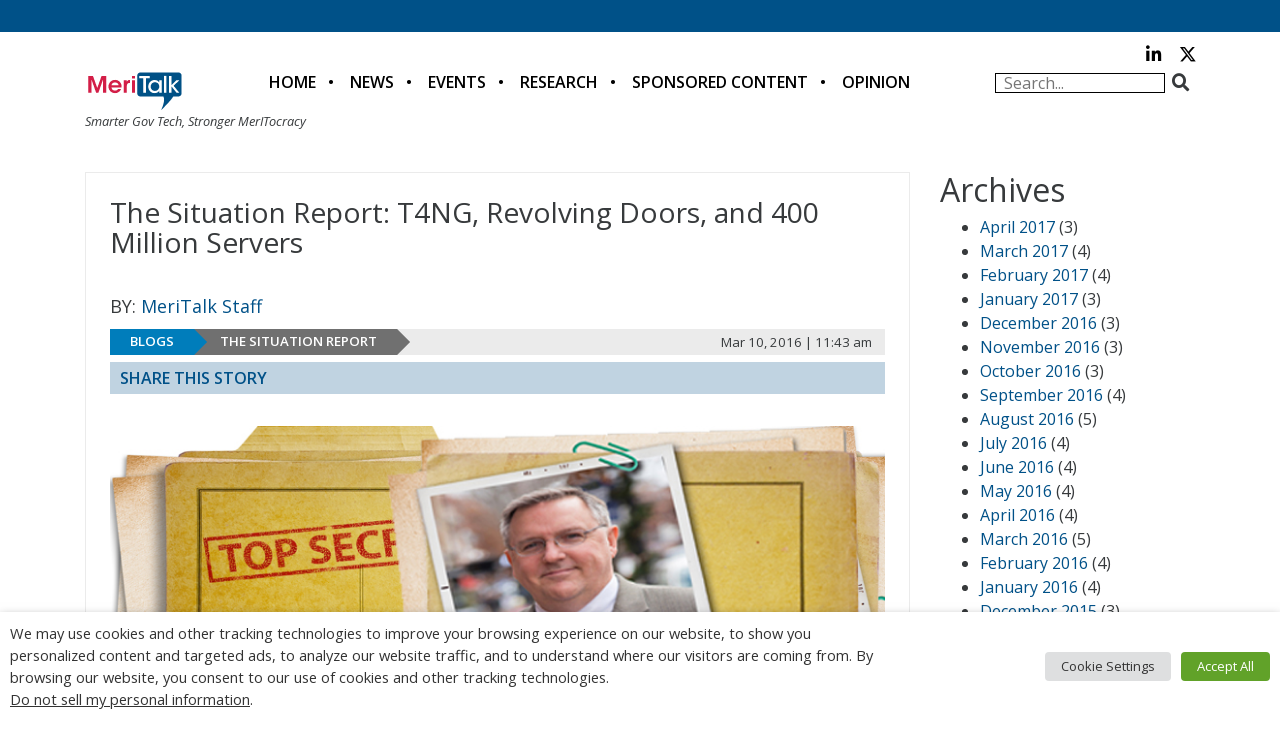

--- FILE ---
content_type: text/html; charset=utf-8
request_url: https://www.google.com/recaptcha/api2/anchor?ar=1&k=6LfjUksoAAAAANVNdROJadQLeQzyZgJ0_VD4XxG-&co=aHR0cHM6Ly9tZXJpdGFsay5jb206NDQz&hl=en&v=N67nZn4AqZkNcbeMu4prBgzg&theme=light&size=normal&anchor-ms=20000&execute-ms=30000&cb=ioyvpf9iak0l
body_size: 49271
content:
<!DOCTYPE HTML><html dir="ltr" lang="en"><head><meta http-equiv="Content-Type" content="text/html; charset=UTF-8">
<meta http-equiv="X-UA-Compatible" content="IE=edge">
<title>reCAPTCHA</title>
<style type="text/css">
/* cyrillic-ext */
@font-face {
  font-family: 'Roboto';
  font-style: normal;
  font-weight: 400;
  font-stretch: 100%;
  src: url(//fonts.gstatic.com/s/roboto/v48/KFO7CnqEu92Fr1ME7kSn66aGLdTylUAMa3GUBHMdazTgWw.woff2) format('woff2');
  unicode-range: U+0460-052F, U+1C80-1C8A, U+20B4, U+2DE0-2DFF, U+A640-A69F, U+FE2E-FE2F;
}
/* cyrillic */
@font-face {
  font-family: 'Roboto';
  font-style: normal;
  font-weight: 400;
  font-stretch: 100%;
  src: url(//fonts.gstatic.com/s/roboto/v48/KFO7CnqEu92Fr1ME7kSn66aGLdTylUAMa3iUBHMdazTgWw.woff2) format('woff2');
  unicode-range: U+0301, U+0400-045F, U+0490-0491, U+04B0-04B1, U+2116;
}
/* greek-ext */
@font-face {
  font-family: 'Roboto';
  font-style: normal;
  font-weight: 400;
  font-stretch: 100%;
  src: url(//fonts.gstatic.com/s/roboto/v48/KFO7CnqEu92Fr1ME7kSn66aGLdTylUAMa3CUBHMdazTgWw.woff2) format('woff2');
  unicode-range: U+1F00-1FFF;
}
/* greek */
@font-face {
  font-family: 'Roboto';
  font-style: normal;
  font-weight: 400;
  font-stretch: 100%;
  src: url(//fonts.gstatic.com/s/roboto/v48/KFO7CnqEu92Fr1ME7kSn66aGLdTylUAMa3-UBHMdazTgWw.woff2) format('woff2');
  unicode-range: U+0370-0377, U+037A-037F, U+0384-038A, U+038C, U+038E-03A1, U+03A3-03FF;
}
/* math */
@font-face {
  font-family: 'Roboto';
  font-style: normal;
  font-weight: 400;
  font-stretch: 100%;
  src: url(//fonts.gstatic.com/s/roboto/v48/KFO7CnqEu92Fr1ME7kSn66aGLdTylUAMawCUBHMdazTgWw.woff2) format('woff2');
  unicode-range: U+0302-0303, U+0305, U+0307-0308, U+0310, U+0312, U+0315, U+031A, U+0326-0327, U+032C, U+032F-0330, U+0332-0333, U+0338, U+033A, U+0346, U+034D, U+0391-03A1, U+03A3-03A9, U+03B1-03C9, U+03D1, U+03D5-03D6, U+03F0-03F1, U+03F4-03F5, U+2016-2017, U+2034-2038, U+203C, U+2040, U+2043, U+2047, U+2050, U+2057, U+205F, U+2070-2071, U+2074-208E, U+2090-209C, U+20D0-20DC, U+20E1, U+20E5-20EF, U+2100-2112, U+2114-2115, U+2117-2121, U+2123-214F, U+2190, U+2192, U+2194-21AE, U+21B0-21E5, U+21F1-21F2, U+21F4-2211, U+2213-2214, U+2216-22FF, U+2308-230B, U+2310, U+2319, U+231C-2321, U+2336-237A, U+237C, U+2395, U+239B-23B7, U+23D0, U+23DC-23E1, U+2474-2475, U+25AF, U+25B3, U+25B7, U+25BD, U+25C1, U+25CA, U+25CC, U+25FB, U+266D-266F, U+27C0-27FF, U+2900-2AFF, U+2B0E-2B11, U+2B30-2B4C, U+2BFE, U+3030, U+FF5B, U+FF5D, U+1D400-1D7FF, U+1EE00-1EEFF;
}
/* symbols */
@font-face {
  font-family: 'Roboto';
  font-style: normal;
  font-weight: 400;
  font-stretch: 100%;
  src: url(//fonts.gstatic.com/s/roboto/v48/KFO7CnqEu92Fr1ME7kSn66aGLdTylUAMaxKUBHMdazTgWw.woff2) format('woff2');
  unicode-range: U+0001-000C, U+000E-001F, U+007F-009F, U+20DD-20E0, U+20E2-20E4, U+2150-218F, U+2190, U+2192, U+2194-2199, U+21AF, U+21E6-21F0, U+21F3, U+2218-2219, U+2299, U+22C4-22C6, U+2300-243F, U+2440-244A, U+2460-24FF, U+25A0-27BF, U+2800-28FF, U+2921-2922, U+2981, U+29BF, U+29EB, U+2B00-2BFF, U+4DC0-4DFF, U+FFF9-FFFB, U+10140-1018E, U+10190-1019C, U+101A0, U+101D0-101FD, U+102E0-102FB, U+10E60-10E7E, U+1D2C0-1D2D3, U+1D2E0-1D37F, U+1F000-1F0FF, U+1F100-1F1AD, U+1F1E6-1F1FF, U+1F30D-1F30F, U+1F315, U+1F31C, U+1F31E, U+1F320-1F32C, U+1F336, U+1F378, U+1F37D, U+1F382, U+1F393-1F39F, U+1F3A7-1F3A8, U+1F3AC-1F3AF, U+1F3C2, U+1F3C4-1F3C6, U+1F3CA-1F3CE, U+1F3D4-1F3E0, U+1F3ED, U+1F3F1-1F3F3, U+1F3F5-1F3F7, U+1F408, U+1F415, U+1F41F, U+1F426, U+1F43F, U+1F441-1F442, U+1F444, U+1F446-1F449, U+1F44C-1F44E, U+1F453, U+1F46A, U+1F47D, U+1F4A3, U+1F4B0, U+1F4B3, U+1F4B9, U+1F4BB, U+1F4BF, U+1F4C8-1F4CB, U+1F4D6, U+1F4DA, U+1F4DF, U+1F4E3-1F4E6, U+1F4EA-1F4ED, U+1F4F7, U+1F4F9-1F4FB, U+1F4FD-1F4FE, U+1F503, U+1F507-1F50B, U+1F50D, U+1F512-1F513, U+1F53E-1F54A, U+1F54F-1F5FA, U+1F610, U+1F650-1F67F, U+1F687, U+1F68D, U+1F691, U+1F694, U+1F698, U+1F6AD, U+1F6B2, U+1F6B9-1F6BA, U+1F6BC, U+1F6C6-1F6CF, U+1F6D3-1F6D7, U+1F6E0-1F6EA, U+1F6F0-1F6F3, U+1F6F7-1F6FC, U+1F700-1F7FF, U+1F800-1F80B, U+1F810-1F847, U+1F850-1F859, U+1F860-1F887, U+1F890-1F8AD, U+1F8B0-1F8BB, U+1F8C0-1F8C1, U+1F900-1F90B, U+1F93B, U+1F946, U+1F984, U+1F996, U+1F9E9, U+1FA00-1FA6F, U+1FA70-1FA7C, U+1FA80-1FA89, U+1FA8F-1FAC6, U+1FACE-1FADC, U+1FADF-1FAE9, U+1FAF0-1FAF8, U+1FB00-1FBFF;
}
/* vietnamese */
@font-face {
  font-family: 'Roboto';
  font-style: normal;
  font-weight: 400;
  font-stretch: 100%;
  src: url(//fonts.gstatic.com/s/roboto/v48/KFO7CnqEu92Fr1ME7kSn66aGLdTylUAMa3OUBHMdazTgWw.woff2) format('woff2');
  unicode-range: U+0102-0103, U+0110-0111, U+0128-0129, U+0168-0169, U+01A0-01A1, U+01AF-01B0, U+0300-0301, U+0303-0304, U+0308-0309, U+0323, U+0329, U+1EA0-1EF9, U+20AB;
}
/* latin-ext */
@font-face {
  font-family: 'Roboto';
  font-style: normal;
  font-weight: 400;
  font-stretch: 100%;
  src: url(//fonts.gstatic.com/s/roboto/v48/KFO7CnqEu92Fr1ME7kSn66aGLdTylUAMa3KUBHMdazTgWw.woff2) format('woff2');
  unicode-range: U+0100-02BA, U+02BD-02C5, U+02C7-02CC, U+02CE-02D7, U+02DD-02FF, U+0304, U+0308, U+0329, U+1D00-1DBF, U+1E00-1E9F, U+1EF2-1EFF, U+2020, U+20A0-20AB, U+20AD-20C0, U+2113, U+2C60-2C7F, U+A720-A7FF;
}
/* latin */
@font-face {
  font-family: 'Roboto';
  font-style: normal;
  font-weight: 400;
  font-stretch: 100%;
  src: url(//fonts.gstatic.com/s/roboto/v48/KFO7CnqEu92Fr1ME7kSn66aGLdTylUAMa3yUBHMdazQ.woff2) format('woff2');
  unicode-range: U+0000-00FF, U+0131, U+0152-0153, U+02BB-02BC, U+02C6, U+02DA, U+02DC, U+0304, U+0308, U+0329, U+2000-206F, U+20AC, U+2122, U+2191, U+2193, U+2212, U+2215, U+FEFF, U+FFFD;
}
/* cyrillic-ext */
@font-face {
  font-family: 'Roboto';
  font-style: normal;
  font-weight: 500;
  font-stretch: 100%;
  src: url(//fonts.gstatic.com/s/roboto/v48/KFO7CnqEu92Fr1ME7kSn66aGLdTylUAMa3GUBHMdazTgWw.woff2) format('woff2');
  unicode-range: U+0460-052F, U+1C80-1C8A, U+20B4, U+2DE0-2DFF, U+A640-A69F, U+FE2E-FE2F;
}
/* cyrillic */
@font-face {
  font-family: 'Roboto';
  font-style: normal;
  font-weight: 500;
  font-stretch: 100%;
  src: url(//fonts.gstatic.com/s/roboto/v48/KFO7CnqEu92Fr1ME7kSn66aGLdTylUAMa3iUBHMdazTgWw.woff2) format('woff2');
  unicode-range: U+0301, U+0400-045F, U+0490-0491, U+04B0-04B1, U+2116;
}
/* greek-ext */
@font-face {
  font-family: 'Roboto';
  font-style: normal;
  font-weight: 500;
  font-stretch: 100%;
  src: url(//fonts.gstatic.com/s/roboto/v48/KFO7CnqEu92Fr1ME7kSn66aGLdTylUAMa3CUBHMdazTgWw.woff2) format('woff2');
  unicode-range: U+1F00-1FFF;
}
/* greek */
@font-face {
  font-family: 'Roboto';
  font-style: normal;
  font-weight: 500;
  font-stretch: 100%;
  src: url(//fonts.gstatic.com/s/roboto/v48/KFO7CnqEu92Fr1ME7kSn66aGLdTylUAMa3-UBHMdazTgWw.woff2) format('woff2');
  unicode-range: U+0370-0377, U+037A-037F, U+0384-038A, U+038C, U+038E-03A1, U+03A3-03FF;
}
/* math */
@font-face {
  font-family: 'Roboto';
  font-style: normal;
  font-weight: 500;
  font-stretch: 100%;
  src: url(//fonts.gstatic.com/s/roboto/v48/KFO7CnqEu92Fr1ME7kSn66aGLdTylUAMawCUBHMdazTgWw.woff2) format('woff2');
  unicode-range: U+0302-0303, U+0305, U+0307-0308, U+0310, U+0312, U+0315, U+031A, U+0326-0327, U+032C, U+032F-0330, U+0332-0333, U+0338, U+033A, U+0346, U+034D, U+0391-03A1, U+03A3-03A9, U+03B1-03C9, U+03D1, U+03D5-03D6, U+03F0-03F1, U+03F4-03F5, U+2016-2017, U+2034-2038, U+203C, U+2040, U+2043, U+2047, U+2050, U+2057, U+205F, U+2070-2071, U+2074-208E, U+2090-209C, U+20D0-20DC, U+20E1, U+20E5-20EF, U+2100-2112, U+2114-2115, U+2117-2121, U+2123-214F, U+2190, U+2192, U+2194-21AE, U+21B0-21E5, U+21F1-21F2, U+21F4-2211, U+2213-2214, U+2216-22FF, U+2308-230B, U+2310, U+2319, U+231C-2321, U+2336-237A, U+237C, U+2395, U+239B-23B7, U+23D0, U+23DC-23E1, U+2474-2475, U+25AF, U+25B3, U+25B7, U+25BD, U+25C1, U+25CA, U+25CC, U+25FB, U+266D-266F, U+27C0-27FF, U+2900-2AFF, U+2B0E-2B11, U+2B30-2B4C, U+2BFE, U+3030, U+FF5B, U+FF5D, U+1D400-1D7FF, U+1EE00-1EEFF;
}
/* symbols */
@font-face {
  font-family: 'Roboto';
  font-style: normal;
  font-weight: 500;
  font-stretch: 100%;
  src: url(//fonts.gstatic.com/s/roboto/v48/KFO7CnqEu92Fr1ME7kSn66aGLdTylUAMaxKUBHMdazTgWw.woff2) format('woff2');
  unicode-range: U+0001-000C, U+000E-001F, U+007F-009F, U+20DD-20E0, U+20E2-20E4, U+2150-218F, U+2190, U+2192, U+2194-2199, U+21AF, U+21E6-21F0, U+21F3, U+2218-2219, U+2299, U+22C4-22C6, U+2300-243F, U+2440-244A, U+2460-24FF, U+25A0-27BF, U+2800-28FF, U+2921-2922, U+2981, U+29BF, U+29EB, U+2B00-2BFF, U+4DC0-4DFF, U+FFF9-FFFB, U+10140-1018E, U+10190-1019C, U+101A0, U+101D0-101FD, U+102E0-102FB, U+10E60-10E7E, U+1D2C0-1D2D3, U+1D2E0-1D37F, U+1F000-1F0FF, U+1F100-1F1AD, U+1F1E6-1F1FF, U+1F30D-1F30F, U+1F315, U+1F31C, U+1F31E, U+1F320-1F32C, U+1F336, U+1F378, U+1F37D, U+1F382, U+1F393-1F39F, U+1F3A7-1F3A8, U+1F3AC-1F3AF, U+1F3C2, U+1F3C4-1F3C6, U+1F3CA-1F3CE, U+1F3D4-1F3E0, U+1F3ED, U+1F3F1-1F3F3, U+1F3F5-1F3F7, U+1F408, U+1F415, U+1F41F, U+1F426, U+1F43F, U+1F441-1F442, U+1F444, U+1F446-1F449, U+1F44C-1F44E, U+1F453, U+1F46A, U+1F47D, U+1F4A3, U+1F4B0, U+1F4B3, U+1F4B9, U+1F4BB, U+1F4BF, U+1F4C8-1F4CB, U+1F4D6, U+1F4DA, U+1F4DF, U+1F4E3-1F4E6, U+1F4EA-1F4ED, U+1F4F7, U+1F4F9-1F4FB, U+1F4FD-1F4FE, U+1F503, U+1F507-1F50B, U+1F50D, U+1F512-1F513, U+1F53E-1F54A, U+1F54F-1F5FA, U+1F610, U+1F650-1F67F, U+1F687, U+1F68D, U+1F691, U+1F694, U+1F698, U+1F6AD, U+1F6B2, U+1F6B9-1F6BA, U+1F6BC, U+1F6C6-1F6CF, U+1F6D3-1F6D7, U+1F6E0-1F6EA, U+1F6F0-1F6F3, U+1F6F7-1F6FC, U+1F700-1F7FF, U+1F800-1F80B, U+1F810-1F847, U+1F850-1F859, U+1F860-1F887, U+1F890-1F8AD, U+1F8B0-1F8BB, U+1F8C0-1F8C1, U+1F900-1F90B, U+1F93B, U+1F946, U+1F984, U+1F996, U+1F9E9, U+1FA00-1FA6F, U+1FA70-1FA7C, U+1FA80-1FA89, U+1FA8F-1FAC6, U+1FACE-1FADC, U+1FADF-1FAE9, U+1FAF0-1FAF8, U+1FB00-1FBFF;
}
/* vietnamese */
@font-face {
  font-family: 'Roboto';
  font-style: normal;
  font-weight: 500;
  font-stretch: 100%;
  src: url(//fonts.gstatic.com/s/roboto/v48/KFO7CnqEu92Fr1ME7kSn66aGLdTylUAMa3OUBHMdazTgWw.woff2) format('woff2');
  unicode-range: U+0102-0103, U+0110-0111, U+0128-0129, U+0168-0169, U+01A0-01A1, U+01AF-01B0, U+0300-0301, U+0303-0304, U+0308-0309, U+0323, U+0329, U+1EA0-1EF9, U+20AB;
}
/* latin-ext */
@font-face {
  font-family: 'Roboto';
  font-style: normal;
  font-weight: 500;
  font-stretch: 100%;
  src: url(//fonts.gstatic.com/s/roboto/v48/KFO7CnqEu92Fr1ME7kSn66aGLdTylUAMa3KUBHMdazTgWw.woff2) format('woff2');
  unicode-range: U+0100-02BA, U+02BD-02C5, U+02C7-02CC, U+02CE-02D7, U+02DD-02FF, U+0304, U+0308, U+0329, U+1D00-1DBF, U+1E00-1E9F, U+1EF2-1EFF, U+2020, U+20A0-20AB, U+20AD-20C0, U+2113, U+2C60-2C7F, U+A720-A7FF;
}
/* latin */
@font-face {
  font-family: 'Roboto';
  font-style: normal;
  font-weight: 500;
  font-stretch: 100%;
  src: url(//fonts.gstatic.com/s/roboto/v48/KFO7CnqEu92Fr1ME7kSn66aGLdTylUAMa3yUBHMdazQ.woff2) format('woff2');
  unicode-range: U+0000-00FF, U+0131, U+0152-0153, U+02BB-02BC, U+02C6, U+02DA, U+02DC, U+0304, U+0308, U+0329, U+2000-206F, U+20AC, U+2122, U+2191, U+2193, U+2212, U+2215, U+FEFF, U+FFFD;
}
/* cyrillic-ext */
@font-face {
  font-family: 'Roboto';
  font-style: normal;
  font-weight: 900;
  font-stretch: 100%;
  src: url(//fonts.gstatic.com/s/roboto/v48/KFO7CnqEu92Fr1ME7kSn66aGLdTylUAMa3GUBHMdazTgWw.woff2) format('woff2');
  unicode-range: U+0460-052F, U+1C80-1C8A, U+20B4, U+2DE0-2DFF, U+A640-A69F, U+FE2E-FE2F;
}
/* cyrillic */
@font-face {
  font-family: 'Roboto';
  font-style: normal;
  font-weight: 900;
  font-stretch: 100%;
  src: url(//fonts.gstatic.com/s/roboto/v48/KFO7CnqEu92Fr1ME7kSn66aGLdTylUAMa3iUBHMdazTgWw.woff2) format('woff2');
  unicode-range: U+0301, U+0400-045F, U+0490-0491, U+04B0-04B1, U+2116;
}
/* greek-ext */
@font-face {
  font-family: 'Roboto';
  font-style: normal;
  font-weight: 900;
  font-stretch: 100%;
  src: url(//fonts.gstatic.com/s/roboto/v48/KFO7CnqEu92Fr1ME7kSn66aGLdTylUAMa3CUBHMdazTgWw.woff2) format('woff2');
  unicode-range: U+1F00-1FFF;
}
/* greek */
@font-face {
  font-family: 'Roboto';
  font-style: normal;
  font-weight: 900;
  font-stretch: 100%;
  src: url(//fonts.gstatic.com/s/roboto/v48/KFO7CnqEu92Fr1ME7kSn66aGLdTylUAMa3-UBHMdazTgWw.woff2) format('woff2');
  unicode-range: U+0370-0377, U+037A-037F, U+0384-038A, U+038C, U+038E-03A1, U+03A3-03FF;
}
/* math */
@font-face {
  font-family: 'Roboto';
  font-style: normal;
  font-weight: 900;
  font-stretch: 100%;
  src: url(//fonts.gstatic.com/s/roboto/v48/KFO7CnqEu92Fr1ME7kSn66aGLdTylUAMawCUBHMdazTgWw.woff2) format('woff2');
  unicode-range: U+0302-0303, U+0305, U+0307-0308, U+0310, U+0312, U+0315, U+031A, U+0326-0327, U+032C, U+032F-0330, U+0332-0333, U+0338, U+033A, U+0346, U+034D, U+0391-03A1, U+03A3-03A9, U+03B1-03C9, U+03D1, U+03D5-03D6, U+03F0-03F1, U+03F4-03F5, U+2016-2017, U+2034-2038, U+203C, U+2040, U+2043, U+2047, U+2050, U+2057, U+205F, U+2070-2071, U+2074-208E, U+2090-209C, U+20D0-20DC, U+20E1, U+20E5-20EF, U+2100-2112, U+2114-2115, U+2117-2121, U+2123-214F, U+2190, U+2192, U+2194-21AE, U+21B0-21E5, U+21F1-21F2, U+21F4-2211, U+2213-2214, U+2216-22FF, U+2308-230B, U+2310, U+2319, U+231C-2321, U+2336-237A, U+237C, U+2395, U+239B-23B7, U+23D0, U+23DC-23E1, U+2474-2475, U+25AF, U+25B3, U+25B7, U+25BD, U+25C1, U+25CA, U+25CC, U+25FB, U+266D-266F, U+27C0-27FF, U+2900-2AFF, U+2B0E-2B11, U+2B30-2B4C, U+2BFE, U+3030, U+FF5B, U+FF5D, U+1D400-1D7FF, U+1EE00-1EEFF;
}
/* symbols */
@font-face {
  font-family: 'Roboto';
  font-style: normal;
  font-weight: 900;
  font-stretch: 100%;
  src: url(//fonts.gstatic.com/s/roboto/v48/KFO7CnqEu92Fr1ME7kSn66aGLdTylUAMaxKUBHMdazTgWw.woff2) format('woff2');
  unicode-range: U+0001-000C, U+000E-001F, U+007F-009F, U+20DD-20E0, U+20E2-20E4, U+2150-218F, U+2190, U+2192, U+2194-2199, U+21AF, U+21E6-21F0, U+21F3, U+2218-2219, U+2299, U+22C4-22C6, U+2300-243F, U+2440-244A, U+2460-24FF, U+25A0-27BF, U+2800-28FF, U+2921-2922, U+2981, U+29BF, U+29EB, U+2B00-2BFF, U+4DC0-4DFF, U+FFF9-FFFB, U+10140-1018E, U+10190-1019C, U+101A0, U+101D0-101FD, U+102E0-102FB, U+10E60-10E7E, U+1D2C0-1D2D3, U+1D2E0-1D37F, U+1F000-1F0FF, U+1F100-1F1AD, U+1F1E6-1F1FF, U+1F30D-1F30F, U+1F315, U+1F31C, U+1F31E, U+1F320-1F32C, U+1F336, U+1F378, U+1F37D, U+1F382, U+1F393-1F39F, U+1F3A7-1F3A8, U+1F3AC-1F3AF, U+1F3C2, U+1F3C4-1F3C6, U+1F3CA-1F3CE, U+1F3D4-1F3E0, U+1F3ED, U+1F3F1-1F3F3, U+1F3F5-1F3F7, U+1F408, U+1F415, U+1F41F, U+1F426, U+1F43F, U+1F441-1F442, U+1F444, U+1F446-1F449, U+1F44C-1F44E, U+1F453, U+1F46A, U+1F47D, U+1F4A3, U+1F4B0, U+1F4B3, U+1F4B9, U+1F4BB, U+1F4BF, U+1F4C8-1F4CB, U+1F4D6, U+1F4DA, U+1F4DF, U+1F4E3-1F4E6, U+1F4EA-1F4ED, U+1F4F7, U+1F4F9-1F4FB, U+1F4FD-1F4FE, U+1F503, U+1F507-1F50B, U+1F50D, U+1F512-1F513, U+1F53E-1F54A, U+1F54F-1F5FA, U+1F610, U+1F650-1F67F, U+1F687, U+1F68D, U+1F691, U+1F694, U+1F698, U+1F6AD, U+1F6B2, U+1F6B9-1F6BA, U+1F6BC, U+1F6C6-1F6CF, U+1F6D3-1F6D7, U+1F6E0-1F6EA, U+1F6F0-1F6F3, U+1F6F7-1F6FC, U+1F700-1F7FF, U+1F800-1F80B, U+1F810-1F847, U+1F850-1F859, U+1F860-1F887, U+1F890-1F8AD, U+1F8B0-1F8BB, U+1F8C0-1F8C1, U+1F900-1F90B, U+1F93B, U+1F946, U+1F984, U+1F996, U+1F9E9, U+1FA00-1FA6F, U+1FA70-1FA7C, U+1FA80-1FA89, U+1FA8F-1FAC6, U+1FACE-1FADC, U+1FADF-1FAE9, U+1FAF0-1FAF8, U+1FB00-1FBFF;
}
/* vietnamese */
@font-face {
  font-family: 'Roboto';
  font-style: normal;
  font-weight: 900;
  font-stretch: 100%;
  src: url(//fonts.gstatic.com/s/roboto/v48/KFO7CnqEu92Fr1ME7kSn66aGLdTylUAMa3OUBHMdazTgWw.woff2) format('woff2');
  unicode-range: U+0102-0103, U+0110-0111, U+0128-0129, U+0168-0169, U+01A0-01A1, U+01AF-01B0, U+0300-0301, U+0303-0304, U+0308-0309, U+0323, U+0329, U+1EA0-1EF9, U+20AB;
}
/* latin-ext */
@font-face {
  font-family: 'Roboto';
  font-style: normal;
  font-weight: 900;
  font-stretch: 100%;
  src: url(//fonts.gstatic.com/s/roboto/v48/KFO7CnqEu92Fr1ME7kSn66aGLdTylUAMa3KUBHMdazTgWw.woff2) format('woff2');
  unicode-range: U+0100-02BA, U+02BD-02C5, U+02C7-02CC, U+02CE-02D7, U+02DD-02FF, U+0304, U+0308, U+0329, U+1D00-1DBF, U+1E00-1E9F, U+1EF2-1EFF, U+2020, U+20A0-20AB, U+20AD-20C0, U+2113, U+2C60-2C7F, U+A720-A7FF;
}
/* latin */
@font-face {
  font-family: 'Roboto';
  font-style: normal;
  font-weight: 900;
  font-stretch: 100%;
  src: url(//fonts.gstatic.com/s/roboto/v48/KFO7CnqEu92Fr1ME7kSn66aGLdTylUAMa3yUBHMdazQ.woff2) format('woff2');
  unicode-range: U+0000-00FF, U+0131, U+0152-0153, U+02BB-02BC, U+02C6, U+02DA, U+02DC, U+0304, U+0308, U+0329, U+2000-206F, U+20AC, U+2122, U+2191, U+2193, U+2212, U+2215, U+FEFF, U+FFFD;
}

</style>
<link rel="stylesheet" type="text/css" href="https://www.gstatic.com/recaptcha/releases/N67nZn4AqZkNcbeMu4prBgzg/styles__ltr.css">
<script nonce="01FvvGSNCZ0JMEivH-tbgw" type="text/javascript">window['__recaptcha_api'] = 'https://www.google.com/recaptcha/api2/';</script>
<script type="text/javascript" src="https://www.gstatic.com/recaptcha/releases/N67nZn4AqZkNcbeMu4prBgzg/recaptcha__en.js" nonce="01FvvGSNCZ0JMEivH-tbgw">
      
    </script></head>
<body><div id="rc-anchor-alert" class="rc-anchor-alert"></div>
<input type="hidden" id="recaptcha-token" value="[base64]">
<script type="text/javascript" nonce="01FvvGSNCZ0JMEivH-tbgw">
      recaptcha.anchor.Main.init("[\x22ainput\x22,[\x22bgdata\x22,\x22\x22,\[base64]/[base64]/MjU1Ong/[base64]/[base64]/[base64]/[base64]/[base64]/[base64]/[base64]/[base64]/[base64]/[base64]/[base64]/[base64]/[base64]/[base64]/[base64]\\u003d\x22,\[base64]\\u003d\\u003d\x22,\x22wqlMwr1mwoFkw4R5IMK3JRvCtMO6w7zCucKDSHhHwoV5WDtnw7HDvnPClGgrTsOkGkPDqn7Dp8KKwp7DjiITw4DCnMKjw68kWcKFwr/DjjTDuE7DjC4EwrTDvU/[base64]/CocKTIk3CpsKib8Kqwpo8aDPClMK5wobDosOkRsK/w58Iw453MRkON2RLw7jCq8O9eUJNI8Okw47ClsOKwqB7wonDhl5zMcK8w4x/ISXCssKtw7XDoU/DpgnDuMKsw6dfYx1pw4U9w73DjcK2w6ZbwozDgQcBwozCjsOsNEd5wrBpw7cNw4o4wr8hEsO/w41qYG4nFUXCoVYUPGM4wp7CsGtmBn7DgQjDq8KoOMO2QXXCr3p/[base64]/[base64]/CrirDlsKaw5zCpiUefsKASGMtSsOmVcOHwpnDksOTw6s+w77CusOhRlPDknd/wpzDh0xpYcK2wrpIwrrCuQfCk0RVSCknw7bDtsOqw4dmwp40w4nDjMKHIDbDosKEwrolwp0LTsKGRiTCjcOUwobCgsOUwqbDi0whw5PDqTMFwpRMdg3Cp8OCBQ1cdAgCNcO+WsOyJmJVOMKww5fDoXQrwoQNEGXDpEZ+wr3CilbDlcK6HS5hwqjCl1xqwpfCjylgU1/[base64]/CkEDDpxdNw5TCs8OQwqAwdcK/[base64]/wpMBwplUDnleUcOtw5Evw6peUS/DsnbDjMOrKxHDusOJwq/[base64]/[base64]/wokteGbCo8KbBgYWwpjDqMKgcQYAbcKFJETCiGEOwpgkPMOzw6clwodFA0xxPRAUw7opBsK3w47DhQo9XhTCssKKT1rCuMOEw4tsAxBJPl3DlGDChsOJw4bDhcKgE8O7w54qw63CicKzAcOqfsOwLWt0wqULPMKaw61zw6/CoG3ClsK9OMKtwp3ClUXDgELCo8OcP2Jyw6E+KCfDqXXChkDDusKvFi8ww4DDol3DrsOpw5PDiMOKCCVXKMOcwozDm3/DnMK1Jz9Tw58Cwp7DnXjDvh14MsOMw4/Ck8OLGW7DtMKabRfDpcO0TSXClcO7bH/CpE8SH8KYQsOGwr/[base64]/CvsOgM8OAwrDCuMO6w6DCkcOrT0IoNAzCpBNBGsOtwrLDiWTDiQXDnjzCjsOowrkIGiPDrF3DiMKzesOuw4Qtw6Uiw7LCpcOJwqpNWSbCkRUZVR1aw5TDvsK9WMKKwqfDsnt/wpMlJRjDvcO+Z8OEP8OyZcKNw6TDhm9WwrjCtcKMwqxHwqrDvRrCtcKiScOQw55Zwo7CkhLCo0xzfTDDhsOUw6hkdRzCoV/DkMO6X23DvzUNZTHDsgXDhMOOw4YgXTNcPsKtw6HCvyt+w7fClsK5w5oKwqBcw6FQwq4gFsKiwrfCmMO7w4cuGCRwTsK0VH7Cg8KkJsK3w750w6www6J2bU4gwrTChcOVw7vDl3gFw7ZXw4Bzw4c+wrPCsx3CpBLDmMOVVCXCksKTZ3fCqsO1bC/DuMKRZWNfJnpawo7Cogsiwol6w6F0w5dew40ObnTCgUYoTsOmw7fCqsOnWMKbahfDslE7w4MKwrfChMKrdk1cwo/Ds8KqADHDmcOSw7fDpXbDpcKrw4I4M8KZwpF0bgjDrsKLwrvDjyDCmQLCjMOKJlXCj8ODQVbDu8Kzw4cRw4LCnzd+wpTCtRrDkBnDhcOcw57Dmmguw4fDqsKawo/DvinCvcKnw4nCn8OQM8K4PxIZMMKfR1R9FF49w64hw4zDujPCjXzDhMO3CwbDjzjCu8OoK8Oywr7ClsO0wrIMw5DDgHzCu2Qtbksdw7PDqAbDkMO/w7nCiMKRMsOew5IWNzgVwogbB0RCFglXBMOQPhDDuMOLNg8MwpUIw5/DmMKPecKsbB7Cp2pJw6EjfHLCvFQrQ8OywofDkmrCiHcrWMOTUABowoXDpzoFwp0WEsK2wqjCrcOBCMO/w6LCtXzDuHRew4lnwrDDjMOzwpVGH8KawpLDrcKEw5U6AMKKUMOlAU/CvhnCjMOaw75NccOtbsKSw6cHOMK1w7/CoXEVw4vDlArDqgMWNCALwpEvRsKNw7zDonHDt8K5w5LDsBcDHsOGdcK8GGnDpDjCsTwFBT/Cg0t3KsOvHg3DocOEwqJSEV7Csk/DoRPCssO3MMKFFMKLw6PCt8O2wpsxE2ZQwrHCu8OnG8OnMjYvw4gRw4XCjRAgw4/CmsKLwrzCksKtw7IcL3t1EcOpRMK1wpLCgcKsDAvDvsKNwp0HZcK4w4hAw5gZwo7ClsOTD8OrLE1ZK8KxRznCucKkAFlZwoURwp1KdsO5QcKUOw9Ew6VCw5vCksKfOwjDm8KxwpjDkX86XMO/S0YmFsOOORHCisOGWMKOOsK8LwvCnSrCrsK2O24+RSh0wqIaRDVqw47CsibClR3DkyXCsgFsFMOxTVR6wp9Qw4vDkMOtw6rChsK7FDoOwqvCoxhGw4pVGz9WCwvCvT/DiXXDqsO7w7I+w4TDn8ODwqBfHhksZcOBw7XCjgbDsX/DucO0OcKewpPCqSHCv8KzAcKow4AYPhYlLcOVw7APdjfDs8K/[base64]/CucO3wrXDtcKuGMO1wq5YFcKjwpUTwqxoUsO2GwTCvTsJw5rDjsKfw7fDsUvCj3zCng1fGsOrfMKkPwzDgcOgw65lw7p5BzHClxPCmMKowrjCt8OewqbDv8OBwq/[base64]/[base64]/ChsOUwoQpw5nDhhvCqkBBw7zDksKDw7zClsOxwqzDlMKRMGzCnsKZQlUFd8KBcsO/[base64]/DpsOww6F9GH3CvTzCrcOSwqHDoys5UDtHwqVtFsKewqFlCcOcwopKwr50cMOcLCh/wrbDsMK8DMOaw61VTQfCnSbCoxDCv1clYw3Cp1rDhMOWY3pew5Z6wrvCqUJVZT8ADMKiTD/CgsOSYsOdw4tLTMOsw7MPw5HCiMODw64Dw5Yzw6gafsK6w6YdKEjDtglZwq4ew6/CnMKcFRcwFsOpQCTDg1DCrQZCLRgfwrhbwqTChgrDgCvDlFZRwqTCq3/[base64]/MxzCvMKKwrw/[base64]/EyNOw44EOyYKwoYedMK5UsKoeh3DrljDl8KBw4XDjF7Cm8O9MUkuBWzDjMOkw6jDrMO7RcOrD8KPwrPCsVvCucK4PGjDu8KkJ8OWw7nDl8OPGF/CnBXDuyTCu8OUW8KpYMO7RMK3wqsBSMK0wrjCpcO9BhnCvCx8wrHCggAEw4h0w7vDpcKDw7QVcsOYwr3DsBHDuyTDtMORJ1UhJMO/w7rDhcOFMi9NwpHCr8OIwro7FMO6w7PCoAsNw5jChA80wqTCihFjw6gKLsKWwqh5w4xRbsK8VkzDoXZwecKIw5nCv8OSw7rDicOYw4EkETfDncKAw6rCrjVxJ8OBw7ReEMOew7ZXE8OAw5DDkldRw6krw5fDih9ILMO7wonCssKlHsKxwq/CicO5dMOYw43CgCddBF8OenXCrcOfw7Y4KsO6NUBPwrfDkznDpFTDlQIeacKJwoo/[base64]/Ci8O/wqxkThFiwo7Cn0lQw7TCr8OrHcKFwrMdw5Mrwqd6wq0KwpDCh2bDoVXDjxHDiDzCnS0rF8ONAcKscGXDpHnDmCcjPsOKwpLCncK8wqAka8OnWsOcwpHCrcK4DmzDs8OLwpg4wpJaw7zCrsOycWbDl8KkTcOUw7/CmsKdwoghwpAaPw/DsMKbYVbCqBvCgW8pSmhqesOCw4nClk9FFGrDu8K7H8OoY8OJODwjUkMzEy3CnWrDlsKyw6LCqMK5wo5Iw77DsjDCoTrCnxHCm8ONw5/Ci8Kmwr81wqQnJD1zQ1Rfw5zDlELDsyTCgw/ClsK2FydMUmhpwq1FwoFTT8Kcw7RVTFzChcKbw6fCrcK0b8O2dcKiw5XCisK3w4DDh2zCtsKVw4HCicK2J3ZrwrXCjsORwonDpAZew7/DpsKdw7zCri0Nw6MZO8KMczzCrsKbw6clS8OJCHTDhHNWCkFXZsKuw7xgFA3CjUrCgyRIEGB/Rx7Cm8Oowo7CnV3CjGMGMxxzwog9Dm4RwpXCmsKTwol6w7Fjw57Cj8K0wqcIwpQdwrzDpxbCriLCrsObwqzDqB3CjWfDgsO1wpoqwo1pwoxFDsOmwrjDggkQe8KCw4BHc8OLfMOJYsKiVCFwP8OtJMKfaE4GF19xw65Sw4/Dp3AyS8KkAkMTwoxBO1vDujzDpsOpw7snwpTCqcKgwqvDonjDqmYiwoc0PsOwwp9/w5fDqcKcSsKXw5HClQQow4kZNcKKwrAAZX0Tw7HDgcOdJsObw5Y4fDrDncOKVsK0w5rCjMK5w6ouEMOyw7DDo8O5TsOgWj/Dp8Oywq/CpzLDiDHDrMKuwqXCncOsdcOZw5fCqcKIamfCnH7DpCfDpcOFwplmwr3DlCkuw7wOwq0WO8KYwpbCpifDpsKTIcKkLDJWPsK7NyrCnsOGNCtJccOCJsOmw6sbwrTCkVA/BcOdw7ZpTTvDk8O8w4TDnsKmw6cjw5TCmR8Ff8Oowo5dWxrCqcKhasKqw6DDgsO7JsKUd8K3w74XRmxsw4rDp1tVF8O7wrzChjASZcKzwrJjwrMDAWw9wrFzHzc/wotQwqtlezdrw4rDgsOxwq4VwqhzIwXDosKBPQrDh8OWN8OxwoTDuBgBQMKGwo9rwoIww5ZAw4kdG07Dkz3DgMK2JMKZw6Mvd8OuwoTCkcOcwrwJwrgCUhwZwoDDnsOWMD1PaC/ChMKiw4Zhw452dXwAw77CqMOewoTDuW7DucOFwrAvJcO/bFh1PAF5w4/DtWrCjcOhRsOywocJw5hbw4hISkzDmEZsOXdeeU3ClijDvcKMwrskwpjDlMOyasKgw6cHw6bDvnLDljLDri1DQ2lGDsOfMihSwovCtV5GbsOLw7BeHhvDlndMw5gyw5tpNyzDvgUww4DDpsKJwoUzN8K2w4AGUDjDjzcGKQN5wobCjsOleXkdwo/Cq8K+wpPDuMOIG8OawrjDl8Ogw4wgw7XCscOXwpoWwpDChsK2w7vDhRxEwrLCrTPDmcOfPkPDrTLDoyvDk2IZFsOuNW/[base64]/CgsOzdxUuw5p5wrwZwqUvFsKvwqg/PsK0wqfChsKOVcKqNwxXw6/DkMK1IgRuJFfCocKTw7DCozzDhTDCmMKyHm/DusOjw7bCmAw5UcOiwrYgQV1Ie8Khwr3DjhzDoVkkwpMRSMKDUx5jworDvsONZ1M5TiTCtcKEFX/[base64]/XMO5w5E1wrbDgjYSQnpmCMOBwoITRyNuFi5Ew7lPwooxBmpFKsKKw7tVw6cYWGBuIGBEIDDChcOPPV0XwrHCosKBGcKOLnDDkB/CizImTh7DhMKfRsKOasOjw77DlUjDoEt0w53DjTjCjMKewqwgcsOfw79WwoIswo/Dq8Opw4vDocKFfcOFaxYDO8KrOnYnW8K6w5jDugjCkMKRwp3CksOEBhbCnTwVXMOKHy3Cl8OlFcOXblzCvsOkfcO7BsKswpHDiSkgw5oawrXDlMKlwpJWQC7CgcO2wrYKGhN6w7daCcOiFgvDq8OrYk1iw5/[base64]/CsMOKGmjDrMKVZCpVw4JvLFzCj8OeWsOmwqDDmcKOw6fDjgwvw4vCp8Onw7dIw7/CsWHDmMONwozCmMOAwrAuPmbCjUQqKcO5WsOvK8KKBMOJHcOsw7x9Uw3DhsK3L8OrVAQ0BsK7w4tIw4bCscK8w6Q4w4vDs8K4w4HDvEUvVTBpFytbJC7DgcKJw5TCqcORdSxZUwbCjsKEBG1dw7pyX0BHwr4NTy1aDMK+w6HDqCE8bcOkRsOQYMKkw7JYw6jDhTt5w5/DpMOWcsKUF8KVIsOhwp4qZD/DmUHCrMK+VsO3IBrDl20OKT9Zwo8xw6bDtMKiw6Q5dcO3wrVhw7PClg5XwqvDtzHDpcO9CR5jwolmE0xrw6/CkkPDvcKLOsKNdAwzPsOzwqHCmh7DmMKfSsOXwpPCtE/Dg00iLsKMOW7CkMKowr4QwrHDqmzDtlBmw59UaTbDpMK8BMOxw7fDiS5YbCNhWcKcVMK2IDPClsObEcKlw5JGVcKtw45TIMKtw4QIVmfDhsOnw5nCg8OSw7k8cQpLwovDpFExS1LCtiUowrtuwr/[base64]/Jj1NQl4Jbg7CnMKnwrN6w5/[base64]/DkcOUw7vCulvDmMOXT39Pw5IVwpHDv3rDvsOzwoDDvcKlwoHCucK+wrJtd8KMI3hiwrwne1JUw7oqwpvCncOCw5VNB8OoccOFIsOGElDCuGTDtwc/w6rCgMOsbCtlWFzDrwMSBH3Cu8KoTzTDsArDvV3Cjm0fw65odz3Cu8OjW8Klw7LCjMKpw6PCoWQND8KiYBHDrsKHw7XCvX/ChDDDlcOnPsOsFsKzw7IHw7zCkw9PRXB1w6k8wpphLnAhVXNRw7c+wrx5w6jDnVwoBU3ChsKxw4dew5gZw7nCvcKxwrzDtMOIR8ONKjh0w6NuwoAww6cOw4IJwpzDrz/CvErDicODw6p4L0N9wqfDtsKfcMOlQ2w5wrMUYiggdsOrPTImQ8OpAMOjw6/[base64]/IijDog7CmcONNMOKAAHDn8KZwpZeGTwLw6XCusKeBn/Clygjw7/DvcOEwr3CtMKdf8KdRWlxajJ5wrccwqdFw495wrjCsGHDvgjDjgZqw5rDg3oOw79bSHpmw6bCtRDDtMKqDTFKKkbDlHbCsMKkLXHDhcO/w4IWdx0ZwpAQVsKmGcKZwoNKw7E2SsO1M8KDwpZQwpHChEfCm8KCwoMpTMKqw79Qe1zClXNAI8KtWMOcA8O/XsK/N0bDrCbDiFnDiD7DiQrDlsKzw4ZCwr5LwpHCgMKHw73CuW5lw44jCcKXwp/DtsKOwofCnkwhQ8KoY8KZw4ccGAfDvsOmwokoG8KLcsOmElHDlsKHw65kMnAPHADCjjvCu8KINEzCp0Apw4LCogDDvSnDmsKpDkTDhXDCjcOBFEA2wo4Hw7k/[base64]/Dg31XHcKgwosUWcKvw7ULbVnCm8OpIgAlIsOZwozCuRrCniUBDHNew6LCjcO7bsOow7luwrV4wpZbw7h4UMKxw6/Du8OSFSHDscOpw5nCqsO6FH/ClMKIwq/[base64]/Co8KAPmjCmmjCh0ZWPsKRwpbCu3TCpks1BwTDgH3DqMKcwpESKHEgR8OhX8KPwo/[base64]/Ck8OEMMO8wroiCMODwoPCocKWw7tvFsKqXMKYUivDv8OHwqM7wrl2wq3DunLDhcOvw5bCpy/Dn8Kjwp7DusKAJ8OSbVRAw5vCnR4qWsOewozDh8Krw4HCgMK+DsKIw7HDmsKACcOdw7LDjcKWwrPDi1IMGkUBwpzCuAHCsCIxw48VCWtCwpc5NcO/wqJ3w5LDqsOYFsO7EGRKOHXCrcOBclxLc8O3wr8KBsKNw7PCjDAoa8O+OsOSw5jDnTLDucOnw74+AsOjw7zDog0iwrLCq8K1wrEwGH9eVcOebwjCiVU7w6cDw6DCuXDDnSjDisKdw6ZLwpjDg2zChcKzw57Chy7Dn8KlasO0w4kNBXPCrMO3bDA0wphWw4/[base64]/DuhvDnw8fdcKOwp8gw5xRFsKzwpYNTMKww6LCslt/NBbDmgg7SEt2w4jDpV3Cr8K3woTDlVldG8KnQgTCknzDkhPDkljDo0rDucO9w4nDjhQkwqc9G8OowpnCim/CgcOOUsODwrzDuSVib03Di8ODwpTDnUovEVHDr8KJcsK+w6hRwqnDpMKyfw/CiXrDnEfCq8K0wp/[base64]/CqwwyO2jCg8Oww6VYTjJOwpEJfG9QAyssw4hWw5cswogowrfCmQ3DjUPCly/CvXnDkGZkEh4VZHPCiRRyL8OrwpHDg1rCqcKddcOrZMOXw4DDk8KmNsKVw65fwp3DqgzCj8KZejY1CzEgwpU0BAgLw5obwr1CAsKYM8Oawq4nGEvCixDDtXLCtsODw5N5dA1ewr3Dq8KbB8OBJMKXw5DDgsKaVl1VKSrCj0PCiMKkS8OlQMK3ElHCrcK/esOEV8KEAsK7w63Di3vCv18QccONwpbCkT/DgiIKwrXDjMOcw67CqsKYAlzChcK2w7Auw5HCmcKMwofDr0HCjcOCwrnDiz3CrMK5w5fDnHLDo8OsbU7CmcK+w5LCt1nDgBfCqDUlw6MmFsO2Q8Kww7TCpCTDkMOawqh4HsKfwprDrcOPfjk1w5nDtijCtcO1wpVzwpdEJsOEK8O/CMOZbXgTwpZmV8KowqPCrzPCr1xvw4DCpcOhMsKvw6cmWsOsczwjwqdqwpk4bMKxIsKcYcOKe2tywpvClMOsIWgwcldOOGwGYzLDi3sEKcOcScOFwrTDvcKFUT9tX8OlNCI9c8KKw6bDqDxZwrBNdjLCnU9sVC/DgMOew6HDuMO4M1HDhilvNRLDmXPDncOWZ2DCvEo7w77CpsK7w4nDgDbDt08ew6DCqMOmwrhhw7zCgMO7ScOEE8Ocw5/Cn8OfHz0wFXLCksOTK8O2wrMzPMKyDEnDv8K7JMKCNBbDvF3CkMO6w5TDgWrCkMKAHMO6w6fCiWcOFR/[base64]/w6sZwoTCqFZpwpolwp9BM1vDsANjYmhNw4rDgcOnTsOwbX3Cr8KAwr1nwpzCh8OdJ8KUw69ww5Y6YHcCwocMSU7CiWjCsw/[base64]/[base64]/CtknDssOJGRLDiWXCsMORMTpWw5t9w6fDkcO4w6h6OBfCh8OIAk1TH2MaKMOtwpdLwqMmBGFDw6dwwqrCgsOpw6PDqsOywrFOa8Kkw5AEw4zCu8OHw45YGsKoRhHCi8ORw5JbOcKGw5PChMOdU8KWw6ptw6p5w7hvw57Dq8KAw74ow6TCh2LDtmwhw6/DnG/CnDpDakLCln/DlcOUw7TCrXnCpsOww5fCh3TCg8OFd8OAwozDj8O9QUprworDjsKWA1bDuCBuw7fDqFEew7EJdnzDrCA5wqpLJ1rDoRfDtTDCpWFiYQJWFMK/[base64]/OB3DmMOxw4Qjw4lONTfCg0YYwozCvFo1Cn7Du8Osw6bDvhNXacKYw7k6w4TCo8K3wqTDlsO3F8KKwpYZDMO0fsKaTMOYPDACwrfCgMKBHsKaZhVvEsO+ShXDs8OJw6sNYCPDg3fCmRvCuMOBw7PCqg/DozHDsMODwqEfwq9ZwoU/w6/CssOnwoLCkwR3w4hHflPDj8KEwrpLZiMMQDs6UmXDjMOXcQg0FVh3YsOcAMOdDMK1VSfClcO/OyLDo8KjAMKlw6LDlBttDxsQwoQhXcO1wpDClS9CLsKGdSLDoMOgwq19w5FkKsOFIQ/Dvj7CqjMzw78Hw6LDocKew6HDhX0TAkFvUsOuFcOjOcONw4PDnmNswrLCgMO9URk/dsOuW8OWwoHDpMO5NjrDsMK+w54yw7AMWCrDiMKIZynCjEdiw6XCjsKMXcKpw43CnWw4w7LDk8KbGMOlAMODwpIHE2fCkT1obH5qwrXCnw8TAsKww4zCnjjDrMOVwo4bFR/[base64]/w4J6w4BBw54mQcKXw43ChcK4w75sbl/DpMOSKQkoIcKZCsOpDCXCtcO7McKXVR11eMONYmTDhsKFwoHDncKwcSDDmMKuwpHDrsOrOkwzwo/Cj1XCgzY/w5opP8Kow6piwrYJXMKhw5HCphHCgyo/wofCi8KpPSrDrcOFw4wpKsKFMRHDrWTDhcOQw5rDvDbCqMKdeDPCmCHDmx4xa8OTw6ZWw6Qmw61owrV5wo99UHptKGRhTcK6w6zDsMK7V0TCnkPDlsOzw49fw6LCgsKPAELCmm59VcO/D8O+GCvDgiwPFMONKEnCgHfDmg8PwppSI3TDgXQ7w643VXrDsC7DjsONRBzDlQ/CoWLDlMKeNXgwSWI0wqtRwoUYwrF8NDtew6fDscKSw7zDmxwPwpEWwqjDs8Oew4Erw5vDncOxfngjwoNLSAdAwqXCoGpgNsOSwrLCvxZtMFTCs2BDw5HCiHRlw6nDu8OteC9/ADvDpAbCvj06aDdlw75/wr0kDMODw5XCjsKqTmwDwoYLBhXClcKawrIzwrthwpvCrWrCosKYNDLCjQVce8OhTQDDoG0/NMKrw7NAa2FqcsKgw6VADsKSJMOvMEVcAHLChMO4J8OtcUnCi8O2Ry7CnyTClzRUwrHDuzoUTMK6w57Dum4gXW4Ywq3CsMOyQzZvM8O2AMO1w5nCi3nDlsOdGcOzw5hXwpTCocK9w7fDn1fDl1XCp8OCw5vDvRbCl3bCosOxw4pjw71/wo8RTAsswrrDrMKzw79pwrjDscKPBsOtwoxNAsO/w6UIPGbCuVZUw4xpw7AJw5U+wrDChMO5J03CrVfDvRPCtibDmsKFwo3CtsOub8O+QMOtRnpiw4BSw7jCiF7DnMOHEcO1w6lLwpDDowx2LDnDhDPDrwBtwrLCnQQEGijDlcK9Sxxnw6l7bcKJMFvCvmd0BMOnw7NSw5DCv8KzaAnDi8KBwoN0KsOpTUzDoTA3wrJ/[base64]/wpliP05PYFvDlcKcw5IAYMOeIWLDrA3DusKKw7Buwow2woHDgX/Dg3UawpzCnMKywqJ5LMKNWMOOHXnDrMKYYwg1w6kVJBA3ERPCq8K9w7Y/NQIHCMKEwojDk3bDmMKuw4tHw7t+wrnDosKsCB07dcOtfQrCgTHDmcOIw5FbNVrCucKdR0zDrcKhw7pOw6x9wp56NVXDssOrGsKNRsO4UV1fwq7DjHYkCjfChw9Qd8KMUBx0wrfDscKpD3fCkMKFKcKlwp/DqsO/NsO/wpkDwoXDr8K1MsOCw4jCosKvQsKiJ3vCkSDCuyU+TsOgw6zDo8Omw51Tw50CccKdw5lkfhbDpRlmF8OZAsObfQ0Kw6hDXMOzGMKTw5bCncOJw4JUNSTCqsO0w7/CmQfDr27DrMOyTMOlwpHDtDvDlXjDik/[base64]/[base64]/DqgHDssKhwqTCtSNLwpk2wpxIwql9w7EELcKBKmzDln3CicO0CH7CscK3wofCoMOLFA0Ow6vDmAJpQCnDklbDmlYiw5tYwojDkcKvGDRDwr5RbsKUERrDrXFaRsK7wqvDvTLCqcKhwrcCWRDCsX10GCnDrHcWw7vCtFhfw5XCjcKgY2nCnMOuw7/CqTxeEScXw4ZKKUvCt3I4wqjDu8KnwoTDoBbCqMONfWXDiFbCtUYwNkINw5owbcObd8Kkw6nDky3DpU3DlAJ6L2dFwosGOsO1wpRxw5B6YQhoJsOLXmTCpMOpc2wdw4/DvDjCpAnDqTfCkFhbeWYPw5ERw6nDilzCuX7DqMOFwrkSwonChWQCLiJww5rCrV0AJihKPWTCt8O9wo9MwrQ3w5hNKsKNGcKTw7gvwrJsXV/DvcOMw6Bmw53DhxYRw5l+dcOtw7/CgMK4b8KUa2vCvsKQwo3Dgih+Dm47w45+HMKWQ8OHQ0DCuMKQw5rDksODW8OgKn17A2tfwpzCvTwfw4PDukTCpE87wq/Cs8OXw63Duj3DlcKTJhQMGcKBw6HDnVNxwobDpcOWwq/[base64]/M8KqwpTDicOgVF87wrzDtcK+IQDChHYbDCfCgyYFc8OEfm7DhQ0pYnbCgMKaUmnCt14VwoB1FMOGWMKRw4nCocOrwqNywovCuRXCk8Kaw4TCkVYlwq/CvsKrwrE1wph5EcOyw6wEHcO3RXwXwqPDhMKew7plwqRHwrrCqMKpb8OgJMOoNcKBLsOBw4Z2HhTDlHDDhcK/wqEpX8OkccKPCyzDpMOwwr4iwp3DjRLDu1XCtMK3w6oLw7A4SsK9wprDsMOlXMKUN8O0w7HCjmIAwp9NDDcXwoQfwrtTwpc/b3oUw6zCnjAxUMKhwq94w4nDly7CsBRWVXzDuGDCk8OzwpxawpHCkjTCqcOmwrvCrcOJRXVIwpHDtMOnTcKXwprDgDPCj1vCrMK/w63CrcKrBmzDomHCuA7CmcKHGMOzIVwddAYcw43CjVRYwrvDicKPaMO/w4nCr3kmw4UKe8KXwoVdJzp9XHHCrSrDhlspdMK+wrVAdsKpwrMABzjCiEgLw5TDl8KXKMKBTsK6K8OrwqjCtsKtw7xrw4RpYcO8XBDCmGhMwqfCvhTDjlNVw5lYMsKuw4xEwoPDrMOEwpZcQ0YLwr/Cs8OwTHLCicOXRsKEw7xjw5cVEcKYGMO6O8KewrwoecObCTXClmUaREs8w5XDqWYfworDg8KlS8KlQMOywqfDnMOHL2/Dt8OsAT0Zw53CsMOlM8KzflPDhsKeAh3CocK4wqpbw6BUw7TDj8KtVlRnCsOBaUTCtWp/BcKpExLCj8OWwqx9fB7Ci0vCjFTCjjjDkjYAw75aw7fCrVrDpyJyacOSXwM4w6nCrsKvbWHClB7DvMOJw65bw7ghw6xAHxPCuCbDk8Kbw4pdw4Q9MGl7w74iZMK8RcO7bMK1wqhyw5zDqxcSw67CjsKxdhbCksKCw5p4w73Co8O/LsKXAnPCvHrCgBXDpjjChBLDky14wpZkw57DsMK+w5d9wrIDHMKbDw93wrDCisO8w5LCpTFqw4EYwp/Ct8OEw5htR1fCrsKZS8O+wod9w6fCi8K+N8K6MG9+w7wTJVkBw6/Dl3LDlwDCpMKyw64WCHfDu8KGKMO/[base64]/DiSUaw40eJcObGMOlwox2NTMfdMOJGhPDmBonRAjCqAbCqwZXFcOTw6PCjcK/Tg5Tw5k3wr1Aw4x/YBBKwo8gwoHDoznDusKNZ0wtEcOKZScpwo99bnE+PXwfaA0kFcK8asOLasOONxjCnA3Dsl9HwrUCdgotwpnDmsKgw7/[base64]/w6M/w4/Cv8ObCMORw6lTO8OSCMKMGRZiw4XCqsKkGsKLPMKWTMO2T8O+PcKuCjQpA8Ktwp8Aw6nCp8KQw4VZAADDtcKJw6/CpmxkFgxvwpHCmTs5w6TDmG3DssK3wqAffTXCpMK2IRnDh8OZRGrCngnCnW5mcsK3w6zDicKEwpZfDcKPXsK1wpc3wq/Ci3lrMsKTe8O/FTExw6TDgUxmwrM3IMK6VMOQGW/DuhEnV8O1w7LCkArDtMKWcMOEZSgSOnIswrEBKQrDsVw2w5nDkXHCnE5lIyzDhlLDucOEw4UTwoHDq8K6I8OKbgp/[base64]/DrAEcUsOgw5LDtcKkX8O7wqLDpsKsw6vCnCQCw4Z0w7cww7EFw7DCtwlMw7pNKWbDnMOsMzvDq37DncOsQcOUw4tTwokBJcOFw5zDgcKPNwXChjUHQ3jDnCJ0woYQw7jDmmZwCF3CqWY5XcKTRUwyw4FZK21rwpXDkcOxNEtuw75nwrlEwr13CMOpUsORw6vCg8KHwr/CqMO8w74VwrfCowJtwobDsyDDpcOXDw/ChETDmcOnDsOIBAEXw7YKw6IVAVXClyxKwq0+w4VLJVsIXMOjIsKMaMKAC8Onw5xVwovCo8OkKiHDkA1Ew5UUAcO/wpPChxpCCFzCuD/Cm2duwrDDlg5zY8KPImbCg2vCmgZ/[base64]/CvcOwwqtLN23CtMKYWMKlSyTCh8OawqrComlxwqrDowx7wrDCogExw5nDpMKrwrdvwqQbwq7DgcOZdcO4w5nDmg9/w50awpB8w6TDmcK/w5AZw4BGJMOCNA/DkF/DkMOmw5p/w4gcw7kcw64oYTUFAcK0FMKnwrwCDmXDqC7DqcKRTGUGD8KxAH1rw4Uuw6PDtsOkw5TCi8KhC8KVcsOSeljDvMKCMMKEw6PChcOaJcO1wrDCmFvCp0jDog7DiRU3IMKQBsO6YA7DqcKFJFcew4LCojbCqWQJw5nCuMKcw5R/wo7Ct8O2NsKtOsKdI8OhwrwrGRbCpnFkIirCpMOyWDQ0J8KHwqQ/[base64]/w5Z0w4odIsK6wrjDoQ/[base64]/ezHDpMKQw7/CgTnCk8KuI8OucMO/V0xSehpQwqZRw51Ow4TDuB/CtwwrC8ORMzbDqS40WMOjw6XCv0Zxw7XClhhhGU/Ctk/DhB5fw7R/NMKWby5Qw4oHSj1swqXCkDjCgMOCw4B7JsOeDsO1T8Kiw6sfA8KZw5bDi8OGf8OEw4/CosOxGXjDuMKIw54RAGDCsh7Dji0mNcOdclRiw5vCmUXCv8O6TXPCvFt5wpFJwqvCosK8woDCv8KgbHzCr1/[base64]/DscKpLQrDtcKRw4g/[base64]/DjMKMwrDDuFccDcOrwrrCmMKQw5Y4QsOXU3XCqMO/IzrDncOScMKhemRGRVt8w708HUoEVcO5eMK8wqXCjMKXw6Qjd8K5d8KjK21ZCsKMw7LDuQbCjGXDqyrCqGRQQ8K5Y8ORw4F7w6ImwrVOAynCgsO+aAfDmsO0LsKhw59Hw4NiHMKVw4DCscOWw5DDsQ/DiMKsw4bClMKeSUvDql4mcsOGwrfDi8K2wpN3LyRlPTrCkR57w4nCr084w5/ClsKww73CmsOowrfDglTDlsO9wqPDvDTDqAPClcKrSiRvwo1bUELDt8Oow6nCoHnDiQbDscK4elccwpIXw4VsZyEDLmsqb2NkBcK3RsKjBMK6wq/Dpy/CmMO2w7BdbUFSJEfDiyoJw4vClsOAwqvCkGZ7wpbDli5rw7LChSZWwq0hTMKqwpppMsKaw74rBQo5w4fDtkAwBU0VfMOIwrZhTxAMBcKcTGvCh8KlFAvDt8KEH8KcIV7Dg8K/[base64]/CgsOqaBrCjsKywqJOwpfCjcOgwrpBEcO0wocXw6oswqnDiiICw5I1HcO3w5kSYcOHw6LCk8KFw6tswrfCi8ORZMKdwpgKwonDp3AIL8OGwpM9w6PCiibChknDoWoZwrV2Mm/ClCzCth8uwrPCncO/bFghw7ZYMxrDhMOJw4/DhBTDriXDigvCnMOTwrJnw7Qaw5fChFbCicORXcK7woVNYHNOw4ktwpJoCGxPa8Kuw5R8wpnCuSQTwqjDuD3Cm3fDv2lfw5TCtcKfw4HCqBdgwo1jw7ZfKMOowovCtsOxwqbCksKzdHImwrzCjcK3dxLDh8Ovw5ZQwrrDpsKCwpJHcEnCiMKcPRXDu8K/wrB6KRFfw6YXOMOSw7bCrMO/P3cjwpI8WMO4wrJzHQQaw7Z8NlbDrcKifRTDmW4ydMObwq/DtMO6w43DucKmw5pSw5fCi8KUwp9Nw5/[base64]/wrHDi0gKwoXCjzHCqcOEw4ETwpM5w7TDjxMYE8Kiw7bDiEUOFcOBYMKKJxbDnMKrSCnCvMKrw642woENPAPCocO6wq0+ecOAwqEiO8O0SsO3AcOeIil8w7QYwp4Yw4DDiH/CqRbCvcOGwp7DtcK8NMOUw4rCuQjCisONX8ODDkg1EH0ZOsKbwojChB1aw4zCjk/[base64]/DqMKjw6Qlw5HCkhkBw4hNwr3ClBfDpsKlw5LCrMOUNsOzKcOVd8O0K8KTw6VXaMO/[base64]/CtT53fsKZIcOmw5/[base64]/w6hFM8OqcMOEw73DuF7DohBZOMKGwrPCly0KfMO7B8OMaSQywq7DscKGMUXDg8OawpNleGrDnsK6w6YWW8KiblbDskYlw5FBwoHDvcKFVsK1wojCtMKjwobCv3wtw7PCkcK1JzXDhsOLw6lRKcKTDQMfJ8KUQcO2w57DvkcuJcOqU8O2w5/[base64]/[base64]/wpDDkx1CwphYblDCmMKOw4M8PXIRwo/CtsO4HEh0GsK8w7khwp1MawR4aMOvwqtdH19hX21UwrxYVsORw6NOwropw7fCpcKKw65dOsKwZDzDrMOSw5/CkcKLwp5rGsO2UsOzw7jCmANAIMKMw5bDlsOYwpcYwpDDkQksUsKZLEFeHcOrw6gxOsK9U8KJCwfCoix8KcOqbSvDhcOyAizCqMKHw5/[base64]/JcOOwrp+wojDosKKEzrDqGMfw6TCkUsfF8KWSl1Iw4/[base64]/[base64]/[base64]/DpcKHwrrDrsKfwrXCpxvCr8OoCALCoyQbPmhCwofDrcO1O8KKIMKIKiXDjMOVw5dUGMKgOX1uVsKrVsK2aADDg0DDoMOYw4/DrcOzSMOGwqLDiMK2wrTDswgrwrghw7keIVITZCJpwprDjFjCsC3CgUjDjDDDsnvDnCzDtMOdwoMqdG3CnG15JsOBwpoawr/DuMK/wrphwrsUKcOnBsKNwrwYA8KewqbCocKww6N4w5lCw7cywqtQFMOqwpRzKyzCsXsuw43CriDCiMOqwoEwRkvCkiNAwqRvwoQQNsOHT8OiwrQVwoZTw7J3wqVPfmnDrSvCiwTDh1h9w4TDqMK3RcKHw4zDncKfwpnDlcKWwoHDi8Osw7/[base64]/OcKnNMK4TmElcMOuNcKeLMKtw7otwosgGA\\u003d\\u003d\x22],null,[\x22conf\x22,null,\x226LfjUksoAAAAANVNdROJadQLeQzyZgJ0_VD4XxG-\x22,0,null,null,null,1,[21,125,63,73,95,87,41,43,42,83,102,105,109,121],[7059694,491],0,null,null,null,null,0,null,0,1,700,1,null,0,\[base64]/76lBhn6iwkZoQoZnOKMAhmv8xEZ\x22,0,0,null,null,1,null,0,0,null,null,null,0],\x22https://meritalk.com:443\x22,null,[1,1,1],null,null,null,0,3600,[\x22https://www.google.com/intl/en/policies/privacy/\x22,\x22https://www.google.com/intl/en/policies/terms/\x22],\x22mbnp8Co2rUhGLogkU14G09lg1ys5cdpaF4fW7jrw/4g\\u003d\x22,0,0,null,1,1769911157749,0,0,[34,114],null,[241,216,76],\x22RC-FqFc5V0MhEinRg\x22,null,null,null,null,null,\x220dAFcWeA5P3qHvOucKAdDXrw8Y0j-VPoZcquUL1obQt0sePhHn1ydURnf3xA_OTri91VRoQnNpoIKFQVZbWSGDAcfmRceKLxK24g\x22,1769993957808]");
    </script></body></html>

--- FILE ---
content_type: text/html; charset=utf-8
request_url: https://www.google.com/recaptcha/api2/aframe
body_size: -248
content:
<!DOCTYPE HTML><html><head><meta http-equiv="content-type" content="text/html; charset=UTF-8"></head><body><script nonce="9IeXQ1B4v8vSJliWyOlhgg">/** Anti-fraud and anti-abuse applications only. See google.com/recaptcha */ try{var clients={'sodar':'https://pagead2.googlesyndication.com/pagead/sodar?'};window.addEventListener("message",function(a){try{if(a.source===window.parent){var b=JSON.parse(a.data);var c=clients[b['id']];if(c){var d=document.createElement('img');d.src=c+b['params']+'&rc='+(localStorage.getItem("rc::a")?sessionStorage.getItem("rc::b"):"");window.document.body.appendChild(d);sessionStorage.setItem("rc::e",parseInt(sessionStorage.getItem("rc::e")||0)+1);localStorage.setItem("rc::h",'1769907559144');}}}catch(b){}});window.parent.postMessage("_grecaptcha_ready", "*");}catch(b){}</script></body></html>

--- FILE ---
content_type: text/css
request_url: https://meritalk.com/wp-content/themes/meritalk.com/css/single.css?ver=6.9
body_size: 1280
content:
.single .wpb_wrapper {
	background-color:#FFF;
	padding:1.5rem;
	border:1px solid #EBEBEB;
}
.single-title {
	font-size:1.75rem;
	padding-bottom:1em;
}
.single-feature-image img {
	margin:0 auto;
	padding-bottom:2em;
}
.single-author {
	font-size:1.125rem;
	padding-bottom:0.5em;
	text-transform:uppercase;
}
.single-author-name {
	text-transform:none
}
.single-date {
	float:right;
	line-height:2em;
	padding-right:1em;
}
.category-header {
	background-color:#EBEBEB;
	font-size:0.825rem;
	margin-bottom:0.5em;
}
.category-header:after {
	content:" ";
	clear:both;
	display:block;
}
.category-header-name {
	float:left;
	font-weight:bold;
	padding:0.25em 1.5em 0.25em 2.0em;
	position:relative;
	text-transform:uppercase;
}
.category-header-name:after {
	border-color:transparent;
	border-style:solid;
	border-width:1em 0 1em 1em;
	content:" ";
	overflow:hidden;
	position:absolute;
	right:-1em;
	top:0;
	z-index:1;
}
.category-header-name a {
	color:#FFF;
}
.category-header-news                    { background-color: #D31145; }
.category-header-news:after              { border-left-color:#D31145; }

.category-header-blog                    { background-color: #007DBB; }
.category-header-blog:after              { border-left-color:#007DBB; }

.category-header-name:first-child        { padding-left:     1.5em;   }
.category-header-name:nth-child(2)       { background-color: #707070; }
.category-header-name:nth-child(2):after { border-left-color:#707070; }
.category-header-name:nth-child(3)       { background-color: #999999; }
.category-header-name:nth-child(3):after { border-left-color:#999999; }
.category-header-name:nth-child(4)       { background-color: #B8B8B8; }
.category-header-name:nth-child(4):after { border-left-color:#B8B8B8; }

.single-social-share {
	background-color:#c0d3e1;
	height:32px;
	margin-bottom:2em;
}
.single-social-share-label {
	color: #005188;
	text-transform:uppercase;
	float:left;
	line-height:32px;
	font-weight:700;
	padding-left:10px;
}
.single-social-share-icons {
	float:right;
	background-color:#fff;
}
.single-feature-image {
	clear:both;
}
.feature-image-caption {
	margin-top: -2em;
	font-style: italic;
	font-size: .9em;
}
.single-body {
	padding-bottom:2em;
}
.single-body img.alignleft {
	float:left;
	margin-bottom:1em;
	margin-right:1em;
}
.single-body p {
	font-size: 1.1rem;
	line-height: 1.65;
}
.single-body p a {
	font-size: 1.1rem;
	line-height: 1.65;
	color: #D31145;
}
.single-footer-info {
	background-color:#EBEBEB;
	font-size: 0.825rem;
	margin-bottom:2em;
}
.single-footer-info:after {
	content:" ";
	clear:both;
	display:block;
}
.single-footer-author {
	float:left;
	padding-left:1em;
	text-transform:uppercase;
}
.single-footer-tags {
	float:right;
	padding-right:1em;
	text-transform:uppercase;
}
.single-author-profile {
	background-color:#F4F8FB;
	padding:1em;
}
.single-author-bio-name {
	color:#005189;
	font-size:1rem;
	font-weight:bold;
}
.single-author-footer,
.single-author-footer a {
	color:#7D7D7D;
}
.single-author-footer {
	background-color:#F4F8FB;
	border:1px solid #D7D7D7;
	clear:both;
	font-size:0.875em;
	font-weight:bold;
	line-height:2em;
	margin-bottom:2em;
	text-transform:uppercase;
}
.single-author-footer-more {
	padding-left:1em;
}
.single-author-connect {
	border-left:1px solid #D7D7D7;
	display:inline-block;
	height:2em;
	width:2em;
	text-align:center;
}
.dpe-flexible-posts
{
	list-style-type:none;
	padding-left:0;
}
.dpe-flexible-posts li {
	border-bottom:dotted 1px #e1e1e1;
	margin-bottom:10px;
	padding-bottom: 10px;
}
.dpe-flexible-posts li:first-child img {
	display:block;
	float:none;
	margin:0 5px 0 0;
	border-top:solid 2px #005188;
	border-bottom:solid 2px #005188;
	width:100%;
	height:auto;
}
.dpe-flexible-posts li a img {
	display:none;
}
.dpe-flexible-posts li:first-child a div.title {
	font-weight:700;
	line-height:1.0;
	font-size:1em;
}
.dpe-flexible-posts li a div.title {
	line-height:1.0;
	font-size:.9em;
	display:block;
}
#top-leaderboard-post {
	margin-bottom:30px;
}
#bot-leaderboard-post {
	margin-top:30px;
}
.caption-left {
	text-align:left!important;
}
/* Do forgive the !important usage; Gravity Forms is an asshole with the
 * unnecessary specificity.
 */
.news-subscribe-form {
	padding-top:0.125em;
}
.news-subscribe-form .gfield_label {
	color:#646464;
	font-size:0.625em;
	font-weight:bold;
	padding:0.75em 0;
	text-transform:uppercase;
	width:33% !important;
}
.news-subscribe-form .gfield_required {
	display:none;
}
.news-subscribe-form .gform_body input {
	border:1px solid #8560A8;
	border-radius:3px;
	color:#434343;
	font-size:0.75em !important;
	width:60% !important;
}
.news-subscribe-form .gform_footer {
	margin:0 !important;
	padding:0 !important;
	text-align:right;
	width:100% !important;
}
.news-subscribe-form .gform_footer .button {
	background:transparent;
	border:1px solid #8560A8;
	font-size:0.7rem !important;
	padding:0.2em 1.0em;
	text-transform:uppercase;
}
.news-subscribe-form .validation_error {
	color:#790000 !important;
	font-size:0.75em !important;
}
.news-subscribe-form .validation_message {
	font-size:0.75em !important;
	width:100% !important;
}
/*INLINE EMBED*/
.embed-block-sm {
	padding:20px;
	background-color: #ebebeb;
}
.embed-block-excerpt p {
	font-size:0.75em;
}
@media (max-width: 400px) {
	.wp-caption.alignleft {
		display: block;
	}
}


--- FILE ---
content_type: text/css
request_url: https://meritalk.com/wp-content/plugins/extensive-vc-addon/assets/css/main.min.css?ver=6.9
body_size: 10560
content:
@charset "UTF-8";.evc-predefined-style .evc-shortcode h1,.evc-predefined-style .evc-shortcode h2,.evc-predefined-style .evc-shortcode h3,.evc-predefined-style .evc-shortcode h4,.evc-predefined-style .evc-shortcode h5,.evc-predefined-style .evc-shortcode h6{color:#303030;line-height:1.3em;font-weight:700}.evc-button,.evc-pli-add-to-cart a{text-shadow:none;outline:0;cursor:pointer}.evc-button,.evc-flip-image .evc-fi-link,.evc-pli-add-to-cart a,.touch .evc-blog-list.evc-bl-gallery .evc-bli-inner,.touch .evc-flip-image,.touch .evc-icon-list .evc-il-item.evc-ili-has-link,.touch .evc-interactive-banner,.touch .evc-post-carousel .evc-pci-inner,.touch .evc-product-list .evc-pli-inner,.touch .evc-shortcode .evc-ib-bordered,.touch .evc-shortcode .evc-ib-circle-fade-out,.touch .evc-shortcode .evc-ib-top-moving,.touch .evc-shortcode .evc-ib-zoom,.touch .evc-shortcode:not(.evc-shortcode-has-link) .evc-ib-overlay,.touch .evc-svg-text{cursor:pointer}.evc-no-space.evc-disable-bottom-space{margin-bottom:0}.evc-no-space.evc-columns-side-space{padding:0}.evc-no-space .evc-element-wrapper{margin:0}.evc-no-space .evc-element-wrapper .evc-element-item{padding:0;margin:0}.evc-tiny-space.evc-disable-bottom-space{margin-bottom:-10px}.evc-tiny-space.evc-columns-side-space{padding:0 10px}.evc-tiny-space .evc-element-wrapper{margin:0 -5px}.evc-tiny-space .evc-element-wrapper .evc-element-item{padding:0 5px;margin:0 0 10px}.evc-small-space.evc-disable-bottom-space{margin-bottom:-20px}.evc-small-space.evc-columns-side-space{padding:0 20px}.evc-small-space .evc-element-wrapper{margin:0 -10px}.evc-small-space .evc-element-wrapper .evc-element-item{padding:0 10px;margin:0 0 20px}.evc-normal-space.evc-disable-bottom-space{margin-bottom:-30px}.evc-normal-space.evc-columns-side-space{padding:0 30px}.evc-normal-space .evc-element-wrapper{margin:0 -15px}.evc-normal-space .evc-element-wrapper .evc-element-item{padding:0 15px;margin:0 0 30px}.evc-medium-space.evc-disable-bottom-space{margin-bottom:-40px}.evc-medium-space.evc-columns-side-space{padding:0 40px}.evc-medium-space .evc-element-wrapper{margin:0 -20px}.evc-medium-space .evc-element-wrapper .evc-element-item{padding:0 20px;margin:0 0 40px}.evc-large-space.evc-disable-bottom-space{margin-bottom:-50px}.evc-large-space.evc-columns-side-space{padding:0 50px}.evc-large-space .evc-element-wrapper{margin:0 -25px}.evc-large-space .evc-element-wrapper .evc-element-item{padding:0 25px;margin:0 0 50px}.evc-element-has-columns:after,.evc-element-has-columns:before{content:' ';display:table}.evc-element-has-columns:after{clear:both}.evc-element-has-columns .evc-element-item{position:relative;display:inline-block;vertical-align:top;box-sizing:border-box}.evc-shortcode .evc-ib-lightbox a:before,.evc-shortcode.evc-shortcode-has-link a:after,.evc-shortcode:not(.evc-shortcode-has-link) .evc-ib-overlay:after{display:block;height:100%;top:0;left:0;content:'';background-color:rgba(48,48,48,.3);position:absolute}.evc-element-has-columns:not(.evc-one-columns) .evc-element-item{float:left}.evc-element-has-columns.evc-one-columns .evc-element-item{width:100%}.evc-element-has-columns.evc-two-columns .evc-element-item{width:50%}@media only screen and (min-width:681px){.evc-element-has-columns.evc-two-columns .evc-element-item:nth-child(2n+1){clear:both}}.evc-element-has-columns.evc-three-columns .evc-element-item{width:33.33333%}.evc-element-has-columns.evc-four-columns .evc-element-item{width:25%}@media only screen and (min-width:1025px){.evc-element-has-columns.evc-four-columns .evc-element-item:nth-child(4n+1){clear:both}}.evc-element-has-columns.evc-five-columns .evc-element-item{width:20%}@media only screen and (min-width:1367px){.evc-element-has-columns.evc-five-columns .evc-element-item:nth-child(5n+1){clear:both}}.evc-element-has-columns.evc-six-columns .evc-element-item{width:16.66667%}@media only screen and (min-width:1441px){.evc-element-has-columns.evc-six-columns .evc-element-item:nth-child(6n+1){clear:both}}@media only screen and (max-width:1440px){.evc-element-has-columns.evc-six-columns .evc-element-item{width:20%}}@media only screen and (max-width:1440px) and (min-width:1367px){.evc-element-has-columns.evc-six-columns .evc-element-item:nth-child(5n+1){clear:both}}@media only screen and (max-width:1366px){.evc-element-has-columns.evc-five-columns .evc-element-item,.evc-element-has-columns.evc-six-columns .evc-element-item{width:25%}}@media only screen and (max-width:1366px) and (min-width:1025px){.evc-element-has-columns.evc-five-columns .evc-element-item:nth-child(4n+1),.evc-element-has-columns.evc-six-columns .evc-element-item:nth-child(4n+1){clear:both}}@media only screen and (max-width:1024px){.evc-element-has-columns.evc-five-columns .evc-element-item,.evc-element-has-columns.evc-four-columns .evc-element-item,.evc-element-has-columns.evc-six-columns .evc-element-item{width:33.33333%}}@media only screen and (max-width:1024px) and (min-width:769px){.evc-element-has-columns.evc-five-columns .evc-element-item:nth-child(3n+1),.evc-element-has-columns.evc-four-columns .evc-element-item:nth-child(3n+1),.evc-element-has-columns.evc-six-columns .evc-element-item:nth-child(3n+1){clear:both}}@media only screen and (max-width:768px){.evc-element-has-columns.evc-five-columns .evc-element-item,.evc-element-has-columns.evc-four-columns .evc-element-item,.evc-element-has-columns.evc-six-columns .evc-element-item,.evc-element-has-columns.evc-three-columns .evc-element-item{width:50%}}@media only screen and (max-width:768px) and (min-width:681px){.evc-element-has-columns.evc-five-columns .evc-element-item:nth-child(2n+1),.evc-element-has-columns.evc-four-columns .evc-element-item:nth-child(2n+1),.evc-element-has-columns.evc-six-columns .evc-element-item:nth-child(2n+1),.evc-element-has-columns.evc-three-columns .evc-element-item:nth-child(2n+1){clear:both}}body.rtl{direction:ltr;unicode-bidi:embed}.evc-predefined-style .evc-shortcode{font-family:Raleway,sans-serif}.evc-predefined-style .evc-shortcode h1,.evc-predefined-style .evc-shortcode h2,.evc-predefined-style .evc-shortcode h3,.evc-predefined-style .evc-shortcode h4,.evc-predefined-style .evc-shortcode h5,.evc-predefined-style .evc-shortcode h6,.evc-predefined-style .evc-shortcode p{font-family:inherit;font-style:normal;letter-spacing:0}.evc-predefined-style .evc-shortcode h1{font-size:37px}@media only screen and (max-width:1024px){.evc-predefined-style .evc-shortcode h1{font-size:35px}}@media only screen and (max-width:680px){.evc-element-has-columns.evc-five-columns .evc-element-item,.evc-element-has-columns.evc-four-columns .evc-element-item,.evc-element-has-columns.evc-six-columns .evc-element-item,.evc-element-has-columns.evc-three-columns .evc-element-item,.evc-element-has-columns.evc-two-columns .evc-element-item{width:100%}.evc-predefined-style .evc-shortcode h1{font-size:33px}}.evc-predefined-style .evc-shortcode h2{font-size:30px}@media only screen and (max-width:1024px){.evc-predefined-style .evc-shortcode h2{font-size:29px}}@media only screen and (max-width:680px){.evc-predefined-style .evc-shortcode h2{font-size:28px}}.evc-predefined-style .evc-shortcode h3{font-size:26px}@media only screen and (max-width:1024px){.evc-predefined-style .evc-shortcode h3{font-size:25px}}@media only screen and (max-width:680px){.evc-predefined-style .evc-shortcode h3{font-size:24px}}.evc-predefined-style .evc-shortcode h4{font-size:22px}@media only screen and (max-width:1024px){.evc-predefined-style .evc-shortcode h4{font-size:21px}}@media only screen and (max-width:680px){.evc-predefined-style .evc-shortcode h4{font-size:20px}}.evc-predefined-style .evc-shortcode h5{font-size:20px}@media only screen and (max-width:1024px){.evc-predefined-style .evc-shortcode h5{font-size:19px}}@media only screen and (max-width:680px){.evc-predefined-style .evc-shortcode h5{font-size:18px}}.evc-predefined-style .evc-shortcode h6{font-size:18px}@media only screen and (max-width:1024px){.evc-predefined-style .evc-shortcode h6{font-size:17px}}@media only screen and (max-width:680px){.evc-predefined-style .evc-shortcode h6{font-size:16px}}.evc-predefined-style .evc-shortcode p{color:grey;font-size:15px;line-height:26px;font-weight:400}@media only screen and (max-width:1024px){.evc-predefined-style .evc-shortcode p{font-size:14px}}.widget.evc-widget{margin:0}.evc-shortcode.evc-shortcode-has-link a:hover:after{opacity:1}.evc-shortcode.evc-shortcode-has-link a:after{width:100%;opacity:0;-webkit-transition:opacity .3s ease-in-out;-moz-transition:opacity .3s ease-in-out;transition:opacity .3s ease-in-out}.evc-counter,.evc-product-list .evc-pli-info-on-image{-webkit-transition:opacity .3s ease-in-out;-moz-transition:opacity .3s ease-in-out}.evc-shortcode:not(.evc-shortcode-has-link) .evc-ib-overlay:hover:after{opacity:1}.evc-shortcode:not(.evc-shortcode-has-link) .evc-ib-overlay:after{width:100%;opacity:0;-webkit-transition:opacity .3s ease-in-out;-moz-transition:opacity .3s ease-in-out;transition:opacity .3s ease-in-out}.evc-shortcode .evc-ib-zoom{overflow:hidden}.evc-shortcode .evc-ib-zoom:hover img{-webkit-transform:scale(1.04);-moz-transform:scale(1.04);transform:scale(1.04)}.evc-shortcode .evc-ib-zoom img{-webkit-transform:scale(1);-moz-transform:scale(1);transform:scale(1);-webkit-transition:-webkit-transform .3s ease-in-out;-moz-transition:-moz-transform .3s ease-in-out;transition:transform .3s ease-in-out}.evc-shortcode .evc-ib-lightbox a:hover:before{opacity:1}.evc-shortcode .evc-ib-lightbox a:hover:after{opacity:1;margin-top:0;-webkit-transition:opacity .2s ease-in-out,margin .3s ease-in-out;-moz-transition:opacity .2s ease-in-out,margin .3s ease-in-out;transition:opacity .2s ease-in-out,margin .3s ease-in-out}.evc-shortcode .evc-ib-lightbox a:before{width:100%;opacity:0;-webkit-transition:opacity .2s ease-in-out;-moz-transition:opacity .2s ease-in-out;transition:opacity .2s ease-in-out;z-index:1}.evc-shortcode .evc-ib-lightbox a:after{position:absolute;top:calc(50% - 20px);left:calc(50% - 15px);display:inline-block;vertical-align:top;margin-top:-10px;font-family:Ionicons;content:'\f2f5';color:#fff;font-size:40px;line-height:1;font-style:normal;font-weight:400;font-variant:normal;text-transform:none;text-rendering:auto;speak:none;-webkit-font-smoothing:antialiased;-moz-osx-font-smoothing:grayscale;opacity:0;z-index:2;-webkit-transition:opacity .2s ease-in-out,margin .1s ease-in-out;-moz-transition:opacity .2s ease-in-out,margin .1s ease-in-out;transition:opacity .2s ease-in-out,margin .1s ease-in-out}.evc-pli-add-to-cart a,.evc-pli-mark .onsale{text-transform:uppercase;font-weight:700;box-sizing:border-box}.evc-shortcode .evc-ib-top-moving:hover img{-webkit-transform:translate3d(0,-6px,0);-moz-transform:translate3d(0,-6px,0);transform:translate3d(0,-6px,0)}.evc-shortcode .evc-ib-top-moving a:after{display:none}.evc-shortcode .evc-ib-top-moving img{-webkit-transform:translate3d(0,0,0);-moz-transform:translate3d(0,0,0);transform:translate3d(0,0,0);-webkit-transition:-webkit-transform .3s cubic-bezier(.21,.6,.44,2.18);-moz-transition:-moz-transform .3s cubic-bezier(.21,.6,.44,2.18);transition:transform .3s cubic-bezier(.21,.6,.44,2.18)}.evc-shortcode .evc-ib-circle-fade-out a:before,.evc-shortcode .evc-ib-circle-fade-out:after{content:'';position:absolute;top:50%;left:50%;width:100%;height:0;padding-top:100%;display:block;background-color:rgba(0,0,0,.7);border-radius:100%;opacity:1;visibility:visible;box-sizing:border-box;-webkit-transform:scale(1.5) translate3d(-33.33%,-33.33%,0);-moz-transform:scale(1.5) translate3d(-33.33%,-33.33%,0);transform:scale(1.5) translate3d(-33.33%,-33.33%,0);-webkit-transition:all .4s;-moz-transition:all .4s;transition:all .4s}.evc-shortcode .evc-ib-bordered a:after,.evc-shortcode .evc-ib-circle-fade-out a:after,.evc-shortcode.evc-shortcode-has-link .evc-ib-circle-fade-out:after{display:none}.evc-shortcode .evc-ib-circle-fade-out a:hover:before,.evc-shortcode .evc-ib-circle-fade-out:hover:after{width:60px;padding-top:60px;opacity:0;visibility:hidden;-webkit-transition:all .3s;-moz-transition:all .3s;transition:all .3s}.evc-shortcode .evc-ib-circle-fade-out{overflow:hidden}.evc-shortcode .evc-ib-circle-fade-out a:before{z-index:1}.evc-shortcode .evc-ib-circle-fade-out img{width:100%}.evc-shortcode .evc-ib-bordered:after{position:absolute;content:'';top:0;left:0;width:calc(100% - 6px);height:calc(100% - 6px);border:3px solid #43cb83;z-index:-1}.evc-shortcode .evc-ib-bordered:hover img{-webkit-transform:translate3d(-20px,-20px,0);-moz-transform:translate3d(-20px,-20px,0);transform:translate3d(-20px,-20px,0)}.evc-shortcode .evc-ib-bordered img{-webkit-transform:translate3d(0,0,0);-moz-transform:translate3d(0,0,0);transform:translate3d(0,0,0);-webkit-transition:-webkit-transform .3s ease;-moz-transition:-moz-transform .3s ease;transition:transform .3s ease}.evc-pagination-holder{position:relative;display:inline-block;width:100%;vertical-align:top;text-align:center}.evc-pagination-holder .evc-button{margin-top:30px;opacity:1}.evc-pagination-holder .evc-button.evc-loading{opacity:0}.evc-pagination-spinner{position:relative;display:inline-block;vertical-align:top;width:70px;line-height:1;opacity:0}.evc-pagination-spinner.evc-loading,.evc-product-list .evc-pli-inner:hover .evc-pli-info-on-image{opacity:1}.evc-pagination-spinner.evc-abs{position:absolute;bottom:15px;left:calc(50% - 35px)}.evc-pagination-spinner.evc-loading>*{-webkit-animation:evc-spinner-bounce-delay 1.4s infinite ease-in-out both;-moz-animation:evc-spinner-bounce-delay 1.4s infinite ease-in-out both;animation:evc-spinner-bounce-delay 1.4s infinite ease-in-out both}.evc-pagination-spinner>*{position:relative;display:inline-block;vertical-align:top;width:18px;height:18px;background-color:#303030;border-radius:100%}.evc-pagination-spinner>:nth-child(1){-webkit-animation-delay:-.32s;-moz-animation-delay:-.32s;animation-delay:-.32s}.evc-pagination-spinner>:nth-child(2){-webkit-animation-delay:-.16s;-moz-animation-delay:-.16s;animation-delay:-.16s}@-webkit-keyframes evc-spinner-bounce-delay{0%,100%,80%{-webkit-transform:scale(0);-moz-transform:scale(0);transform:scale(0)}40%{-webkit-transform:scale(1);-moz-transform:scale(1);transform:scale(1)}}@-moz-keyframes evc-spinner-bounce-delay{0%,100%,80%{-webkit-transform:scale(0);-moz-transform:scale(0);transform:scale(0)}40%{-webkit-transform:scale(1);-moz-transform:scale(1);transform:scale(1)}}@keyframes evc-spinner-bounce-delay{0%,100%,80%{-webkit-transform:scale(0);-moz-transform:scale(0);transform:scale(0)}40%{-webkit-transform:scale(1);-moz-transform:scale(1);transform:scale(1)}}.evc-owl-carousel{visibility:hidden}.evc-owl-carousel .owl-stage-outer{z-index:1}.evc-owl-carousel.evc-owl-carousel-init{visibility:visible}.evc-owl-carousel.evc-carousel-has-both-control .owl-nav .owl-next,.evc-owl-carousel.evc-carousel-has-both-control .owl-nav .owl-prev{-webkit-transform:translateY(calc(-50% - 25px));-moz-transform:translateY(calc(-50% - 25px));transform:translateY(calc(-50% - 25px))}.evc-owl-carousel .owl-nav .owl-next,.evc-owl-carousel .owl-nav .owl-prev{position:absolute;top:50%;z-index:3;color:#303030;outline:0;-webkit-transform:translateY(-50%);-moz-transform:translateY(-50%);transform:translateY(-50%);-webkit-transition:color .3s ease-in-out;-moz-transition:color .3s ease-in-out;transition:color .3s ease-in-out}.evc-owl-carousel .owl-nav .owl-next:hover,.evc-owl-carousel .owl-nav .owl-prev:hover{color:#43cb83}.evc-carousel-skin-light .evc-owl-carousel .owl-nav .owl-next,.evc-carousel-skin-light .evc-owl-carousel .owl-nav .owl-prev{color:#fff}.evc-carousel-skin-light .evc-owl-carousel .owl-nav .owl-next:hover,.evc-carousel-skin-light .evc-owl-carousel .owl-nav .owl-prev:hover{color:#43cb83}.evc-owl-carousel .owl-nav .owl-next>span,.evc-owl-carousel .owl-nav .owl-prev>span{position:relative;display:inline-block;vertical-align:middle;font-size:40px;line-height:1}.evc-owl-carousel .owl-nav .owl-next>span:before,.evc-owl-carousel .owl-nav .owl-prev>span:before{display:block;line-height:inherit}.evc-owl-carousel .owl-nav .owl-prev{left:25px}.evc-owl-carousel .owl-nav .owl-next{right:25px}.evc-owl-carousel .owl-dots{text-align:center;margin:20px 0 0}.evc-owl-carousel .owl-dots .owl-dot{display:inline-block;vertical-align:middle;outline:0}.evc-owl-carousel .owl-dots .owl-dot span{display:inline-block;vertical-align:middle;width:12px;height:12px;margin:0 6px;background-color:rgba(48,48,48,.3);border-radius:3em;box-sizing:border-box;-webkit-transition:background-color .3s ease-in-out;-moz-transition:background-color .3s ease-in-out;transition:background-color .3s ease-in-out}.evc-pli-add-to-cart,.evc-pli-add-to-cart a{position:relative;display:inline-block;vertical-align:top}.evc-owl-carousel .owl-dots .owl-dot.active span,.evc-owl-carousel .owl-dots .owl-dot:hover span{background-color:#303030}.evc-carousel-skin-light .evc-owl-carousel .owl-dots .owl-dot span{background-color:rgba(255,255,255,.3)}.evc-carousel-skin-light .evc-owl-carousel .owl-dots .owl-dot.active span,.evc-carousel-skin-light .evc-owl-carousel .owl-dots .owl-dot:hover span{background-color:#fff}.evc-owl-carousel .owl-carousel .owl-item img{-webkit-transform:translateZ(0)}.evc-pli-add-to-cart{width:100%}.evc-pli-add-to-cart a{width:auto;margin:0;padding:11px 36px;font-family:inherit;font-size:11px;line-height:2em;letter-spacing:.1em;text-decoration:none;color:#fff;background-color:#303030;border:0;border-radius:0;box-shadow:none;-webkit-transition:color .3s ease-in-out,background-color .3s ease-in-out,border-color .3s ease-in-out;-moz-transition:color .3s ease-in-out,background-color .3s ease-in-out,border-color .3s ease-in-out;transition:color .3s ease-in-out,background-color .3s ease-in-out,border-color .3s ease-in-out}.evc-pli-add-to-cart a:hover{color:#fff;background-color:#43cb83}.evc-pli-add-to-cart a.add_to_cart_button.added{display:none}.evc-pli-category,.evc-pli-image{position:relative;display:inline-block;vertical-align:top;width:100%}.evc-pli-category{margin:6px 0 0}.evc-pli-category a{color:grey}.evc-pli-category a:hover{color:#303030}.evc-pli-image img{display:block;width:100%}.evc-pli-link{position:absolute;display:block;width:100%;height:100%;top:0;left:0;z-index:1}.evc-pli-mark .onsale{position:absolute;top:10px;left:10px;display:block;width:55px;height:55px;padding:2px;font-size:12px;line-height:53px;text-align:center;color:#fff;background-color:#43cb83;border-radius:50%;z-index:100}.evc-pli-price,.evc-pli-ratings{display:inline-block;width:100%;vertical-align:top;position:relative}.evc-pli-price .price{display:block;font-size:15px;line-height:inherit;font-weight:700;color:#303030}.evc-pli-price .price del{margin:0 9px 0 0;color:rgba(48,48,48,.4)}.evc-pli-price .price ins{margin:0;color:inherit;text-decoration:none}.evc-pli-ratings{line-height:1;color:#fbd60c}.evc-pli-ratings .star-rating:before,.evc-pli-ratings .star-rating>span:before{display:inline-block;vertical-align:top;line-height:inherit;font-weight:400;letter-spacing:.2em;color:inherit;font-family:Ionicons;font-style:normal;font-variant:normal;text-transform:none;text-rendering:auto;speak:none;-webkit-font-smoothing:antialiased;-moz-osx-font-smoothing:grayscale}.evc-pli-ratings .star-rating{position:relative;display:inline-block;vertical-align:top;line-height:inherit}.evc-pli-ratings .star-rating:before{position:relative;content:"";font-size:16px}.evc-pli-ratings .star-rating>span{position:absolute;top:0;left:0;height:100%;font-size:0;line-height:inherit;overflow:hidden}.evc-pli-ratings .star-rating>span:before{position:relative;content:"";font-size:16px}.evc-pli-title{display:block;margin:0}.evc-product-list,.evc-product-list .evc-pli-image-wrapper,.evc-product-list .evc-pli-inner{position:relative;display:inline-block;vertical-align:top;width:100%}.evc-product-list .evc-pli-info-on-image{display:-webkit-box;display:-webkit-flex;display:-ms-flexbox;display:flex;-webkit-box-align:center;-webkit-align-items:center;-ms-flex-align:center;align-items:center;-webkit-box-pack:center;-webkit-justify-content:center;-ms-flex-pack:center;justify-content:center;flex-direction:column;flex-wrap:nowrap;position:absolute;top:0;left:0;width:100%;height:100%;padding:20px;text-align:center;background-color:rgba(48,48,48,.5);opacity:0;box-sizing:border-box;transition:opacity .3s ease-in-out}.evc-clients,.evc-clients .evc-c-images,.evc-clients .evc-c-item,.evc-clients .evc-c-item-inner,.evc-product-list .evc-pli-content{display:inline-block;vertical-align:top}.evc-product-list .evc-pli-content{position:relative;width:100%;margin:25px 0 7px}.evc-product-list .evc-pli-ratings{margin-top:10px}.evc-product-list .evc-pli-price{margin-top:9px}.evc-product-list .evc-pli-add-to-cart{z-index:2}.evc-product-list .evc-pli-info-on-image .evc-pli-price .price,.evc-product-list .evc-pli-info-on-image .evc-pli-title{color:#fff}.evc-product-list .evc-pli-info-on-image .evc-pli-price del{color:rgba(255,255,255,.6)}.evc-product-list .evc-pli-info-on-image .evc-pli-category a{position:relative;color:#fff;z-index:2}.evc-product-list .evc-pli-info-on-image .evc-pli-category a:hover{color:rgba(255,255,255,.6)}.evc-product-list.evc-layout-standard-button-sliding .evc-pli-inner:hover .evc-pli-add-to-cart{-webkit-transform:translateY(0);-moz-transform:translateY(0);transform:translateY(0)}.evc-product-list.evc-layout-standard-button-sliding .evc-pli-image-wrapper{overflow:hidden}.evc-product-list.evc-layout-standard-button-sliding .evc-pli-add-to-cart{position:absolute;left:0;bottom:0;-webkit-transform:translateY(101%);-moz-transform:translateY(101%);transform:translateY(101%);-webkit-transition:-webkit-transform .3s ease-in-out;-moz-transition:-moz-transform .3s ease-in-out;transition:transform .3s ease-in-out}.evc-product-list.evc-layout-standard-button-sliding .evc-pli-add-to-cart a{width:100%;padding:13px 20px;text-align:center}.evc-product-list.evc-layout-gallery .evc-pli-inner{overflow:hidden}.evc-product-list.evc-layout-gallery .evc-pli-add-to-cart{margin-top:25px}.evc-clients{position:relative;width:100%;text-align:center}.evc-clients .evc-c-item{position:relative;width:100%}.evc-clients .evc-c-item-inner{position:relative}.touch .evc-clients .evc-c-item-inner{cursor:pointer}.evc-clients .evc-c-images{position:relative;width:100%;overflow:hidden}.evc-clients .evc-c-images img{display:block}.evc-clients .evc-c-original-image{position:relative;z-index:1}.evc-clients .evc-c-hover-image{position:absolute;top:0;left:0}.evc-clients .evc-c-link{position:relative;display:block}.evc-testimonials,.evc-testimonials .evc-t-item{display:inline-block;width:100%;vertical-align:top;position:relative}.evc-clients .evc-c-title{margin:25px 0 10px}.evc-clients .evc-owl-carousel .owl-nav .owl-prev{left:-10px}.evc-clients .evc-owl-carousel .owl-nav .owl-next{right:-10px}.evc-clients.evc-c-switch-images .evc-c-item.evc-c-has-hover .evc-c-item-inner:hover .evc-c-original-image{opacity:0}.evc-clients.evc-c-switch-images .evc-c-item.evc-c-has-hover .evc-c-item-inner:hover .evc-c-hover-image{opacity:1}.evc-clients.evc-c-switch-images .evc-c-item .evc-c-original-image{opacity:1;-webkit-transition:opacity .35s;-moz-transition:opacity .35s;transition:opacity .35s}.evc-clients.evc-c-switch-images .evc-c-item .evc-c-hover-image{opacity:0;-webkit-transition:opacity .35s;-moz-transition:opacity .35s;transition:opacity .35s}.evc-clients.evc-c-roll-over .evc-c-item.evc-c-has-hover .evc-c-item-inner:hover .evc-c-original-image{-webkit-transform:translateY(100%);-moz-transform:translateY(100%);transform:translateY(100%)}.evc-clients.evc-c-roll-over .evc-c-item.evc-c-has-hover .evc-c-item-inner:hover .evc-c-hover-image{-webkit-transform:translateY(0);-moz-transform:translateY(0);transform:translateY(0)}.evc-clients.evc-c-roll-over .evc-c-item .evc-c-original-image{-webkit-transform:translateY(0);-moz-transform:translateY(0);transform:translateY(0);-webkit-transition:-webkit-transform .35s;-moz-transition:-moz-transform .35s;transition:transform .35s}.evc-clients.evc-c-roll-over .evc-c-item .evc-c-hover-image{-webkit-transform:translateY(-100%);-moz-transform:translateY(-100%);transform:translateY(-100%);-webkit-transition:-webkit-transform .35s;-moz-transition:-moz-transform .35s;transition:transform .35s}.evc-testimonials .evc-t-item{text-align:center}.evc-testimonials .evc-t-item .evc-t-image img{display:block;width:auto;margin:0 auto;border-radius:100%}.evc-testimonials .evc-t-image{position:relative;display:inline-block;width:100%;vertical-align:top}.evc-testimonials .evc-t-content{position:relative;display:inline-block;width:100%;vertical-align:top;margin-top:30px}.evc-testimonials .evc-t-text{margin:0}.evc-testimonials .evc-t-author{display:block;margin-top:16px;font-size:12px;line-height:18px}.evc-blockquote,.evc-testimonials .evc-t-author-label,.evc-testimonials .evc-t-author-position{display:inline-block;vertical-align:top}.evc-testimonials .evc-t-author-label{font-weight:700;color:#303030}.evc-blockquote{position:relative;width:100%;margin:0;quotes:none;border:0;box-sizing:border-box}.evc-blockquote .evc-b-text{display:block}.evc-blockquote.evc-b-simple{color:#ccc;font-size:14px;line-height:28px;font-weight:500;font-style:normal;padding:1px 0 0 47px}.evc-blockquote.evc-b-left-line{color:grey;font-size:16px;line-height:28px;font-weight:500;font-style:normal;padding:0 0 0 25px;border-left:4px solid #43cb83}.evc-blockquote.evc-b-with-icon{color:#303030;font-size:16px;line-height:28px;font-weight:600;font-style:normal}.evc-blockquote.evc-b-with-icon:before{position:absolute;top:3px;left:0;content:'\f347';font-family:Ionicons;font-size:30px;line-height:1;font-style:normal;font-weight:400;font-variant:normal;text-transform:none;text-rendering:auto;speak:none;-webkit-font-smoothing:antialiased;-moz-osx-font-smoothing:grayscale}.evc-blockquote.evc-b-with-icon .evc-b-text,.evc-blog-list,.evc-blog-list.evc-bl-gallery .evc-bli-inner,.evc-blog-list.evc-bl-layout-boxed .evc-bli-content{position:relative;display:inline-block;vertical-align:top;width:100%}.evc-blockquote.evc-b-with-icon .evc-b-text{padding-left:40px;box-sizing:border-box}.evc-blog-list.evc-bl-standard .evc-bli-image{width:100%;margin-bottom:34px}.evc-blog-list.evc-bl-gallery .evc-bli-image,.evc-blog-list.evc-bl-layout-boxed .evc-bli-image{margin-bottom:0}.evc-blog-list.evc-bl-standard .evc-bli-image a,.evc-blog-list.evc-bl-standard .evc-bli-image img{width:100%}.evc-blog-list.evc-bl-layout-boxed .evc-bli-content{padding:24px 30px 30px;background-color:#fff;border:1px solid #ebebeb;border-top-width:0;box-shadow:3px 3px 16px 2px rgba(0,0,0,.04);box-sizing:border-box}.evc-blog-list.evc-bl-gallery .evc-bli-inner:hover .evc-bli-excerpt{opacity:1;max-height:3.9em;-webkit-transition:opacity .2s,max-height .3s;-moz-transition:opacity .2s,max-height .3s;transition:opacity .2s,max-height .3s}.evc-blog-list.evc-bl-gallery .evc-bli-content{position:absolute;left:0;bottom:0;width:100%;height:auto;padding:15% 30px 22px;background:rgba(255,255,255,.6);background:-webkit-linear-gradient(to top,rgba(255,255,255,.6),rgba(255,255,255,0));background:linear-gradient(to top,rgba(255,255,255,.6),rgba(255,255,255,0));box-sizing:border-box}.evc-blog-list.evc-bl-gallery .evc-bli-content a{position:relative;z-index:2}.evc-blog-list.evc-bl-gallery .evc-bli-excerpt{opacity:0;max-height:0;overflow:hidden;-webkit-transition:opacity .2s,max-height .3s;-moz-transition:opacity .2s,max-height .3s;transition:opacity .2s,max-height .3s}.evc-blog-list.evc-bl-simple .evc-bli-inner{position:relative;display:table;width:100%;height:100%}.evc-blog-list.evc-bl-simple .evc-bli-inner>*{display:table-cell;vertical-align:middle}.evc-blog-list.evc-bl-simple .evc-bli-image{width:84px;padding-right:20px}.evc-blog-list.evc-bl-simple .evc-bli-image a,.evc-blog-list.evc-bl-simple .evc-bli-image img{width:100%}.evc-blog-list.evc-bl-minimal .evc-bli-post-info,.evc-blog-list.evc-bl-simple .evc-bli-post-info{margin-top:4px}.evc-blog-list.evc-bl-skin-light.evc-bl-layout-boxed .evc-bli-content{background-color:#303030;border-color:#bfbfbf;box-shadow:3px 3px 16px 2px rgba(255,255,255,.04)}.evc-blog-list.evc-bl-skin-light.evc-bl-gallery .evc-bli-content{background:rgba(0,0,0,.6);background:-webkit-linear-gradient(to top,rgba(0,0,0,.6),rgba(0,0,0,0));background:linear-gradient(to top,rgba(0,0,0,.6),rgba(0,0,0,0))}.evc-blog-list.evc-bl-skin-light .evc-bli-title{color:#fff}.evc-blog-list.evc-bl-skin-light .evc-bli-title a:hover{color:rgba(255,255,255,.8)}.evc-blog-list.evc-bl-skin-light .evc-bli-excerpt{color:#fff}.evc-blog-list.evc-bl-skin-light .evc-bli-post-info{color:#bfbfbf;border-color:#bfbfbf}.evc-blog-list.evc-bl-skin-light .evc-bli-post-info a:hover{color:#fff}.evc-blog-list .evc-bli-image,.evc-blog-list .evc-bli-image a{position:relative;display:inline-block;vertical-align:top}.evc-blog-list .evc-bli-image img{display:block}.evc-blog-list .evc-bli-date-on-image{position:absolute;top:10px;left:10px;padding:8px 13px 13px;text-align:center;color:#fff;background-color:#43cb83;z-index:2;box-sizing:border-box;-webkit-transform:translateZ(0);-moz-transform:translateZ(0);transform:translateZ(0)}.evc-blog-list .evc-bli-date-on-image>*{display:block;line-height:1}.evc-blog-list .evc-bli-date-on-image .evc-bli-date-day{font-size:26px;font-weight:700}.evc-blog-list .evc-bli-date-on-image .evc-bli-date-month{margin-top:2px;font-size:13px}.evc-blog-list .evc-bli-title{margin:0}.evc-blog-list .evc-bli-excerpt{margin:14px 0 0}.evc-blog-list .evc-bli-post-info{position:relative;display:-webkit-box;display:-webkit-flex;display:-ms-flexbox;display:flex;-webkit-box-align:start;-webkit-align-items:flex-start;-ms-flex-align:start;align-items:flex-start;clear:both}.evc-blog-list .evc-bli-post-info>*{position:relative;display:inline-block;vertical-align:top;float:left;margin-right:16px;padding-right:15px;font-size:13px;line-height:18px;color:currentColor;border-right:1px solid #ebebeb}.evc-blog-list .evc-bli-post-info>:last-child{margin-right:0;padding-right:0;border-right:0}.evc-blog-list .evc-bli-post-info>* a{color:inherit}.evc-blog-list .evc-bli-post-info>* a:hover{color:#43cb83}.evc-blog-list .evc-bli-post-info-top{margin-bottom:5px}.evc-blog-list .evc-bli-post-info-bottom{margin-top:16px}.evc-blog-list .evc-bli-link{position:absolute;display:block;width:100%;height:100%;top:0;left:0}.evc-button,.evc-button-wrapper,.evc-button.evc-btn-has-icon .evc-btn-text{display:inline-block;vertical-align:top}.evc-button-wrapper{position:relative;width:100%}.evc-button-wrapper.evc-btn-left{text-align:left}.evc-button-wrapper.evc-btn-right{text-align:right}.evc-button-wrapper.evc-btn-center{text-align:center}.evc-button{position:relative;width:auto;margin:0;font-family:inherit;font-size:11px;line-height:2em;letter-spacing:.1em;font-weight:700;text-transform:uppercase;text-decoration:none;background-color:transparent;border:1px solid transparent;border-radius:0;box-shadow:none;box-sizing:border-box;-webkit-transition:color .3s ease-in-out,background-color .3s ease-in-out,border-color .3s ease-in-out;-moz-transition:color .3s ease-in-out,background-color .3s ease-in-out,border-color .3s ease-in-out;transition:color .3s ease-in-out,background-color .3s ease-in-out,border-color .3s ease-in-out}.evc-button .evc-btn-text{position:relative;display:block;line-height:inherit}.evc-button .evc-btn-icon{position:relative;display:inline-block;vertical-align:top;margin-right:5px;line-height:inherit}.evc-button .evc-btn-icon:before{display:block;line-height:inherit}.evc-button.evc-btn-tiny{padding:6px 24px}.evc-button.evc-btn-small{padding:8px 30px}.evc-button.evc-btn-normal{padding:11px 36px}.evc-button.evc-btn-medium{padding:12px 44px}.evc-button.evc-btn-full-width{width:100%;padding:11px 22px;text-align:center}.evc-button.evc-btn-large{padding:13px 48px}.evc-button.evc-btn-solid{color:#fff;background-color:#303030;border-color:transparent}.evc-button.evc-btn-solid:hover{color:#fff;background-color:#43cb83;border-color:transparent}.evc-button.evc-btn-outline{color:#303030;background-color:transparent;border-color:#303030}.evc-button.evc-btn-outline:hover{color:#fff;background-color:#303030;border-color:#303030}.evc-button.evc-btn-simple{padding:0;color:#303030;background:0 0;border:0}.evc-button.evc-btn-simple:hover{color:#43cb83}.evc-button.evc-btn-fill-line{padding:0 0 2px;color:#303030;background:0 0;border:0}.evc-button.evc-btn-fill-line:hover{color:#303030}.evc-button.evc-btn-fill-line:hover .evc-btn-fill-line{opacity:1;width:100%}.evc-button.evc-btn-fill-line .evc-btn-fill-line{position:absolute;display:block;left:0;bottom:0;width:0;border-bottom:2px solid #43cb83;opacity:0;-webkit-transition:opacity .33s,width .3s;-moz-transition:opacity .33s,width .3s;transition:opacity .33s,width .3s}.evc-button.evc-btn-fill-text{padding:0;color:transparent;background:0 0;border:0;z-index:2;white-space:nowrap;-webkit-transform:translateZ(0);-moz-transform:translateZ(0);transform:translateZ(0)}.evc-button.evc-btn-fill-text:hover{color:transparent}.evc-button.evc-btn-fill-text:hover .evc-btn-hover-text{width:100%}.evc-button.evc-btn-fill-text .evc-btn-original-text{position:relative;display:inline-block;width:100%;vertical-align:top;color:#303030}.evc-button.evc-btn-fill-text .evc-btn-hover-text{position:absolute;top:0;left:0;width:.1%;height:100%;display:inline-block;vertical-align:top;color:#43cb83;white-space:nowrap;overflow:hidden;-webkit-transition:width .4s ease-in-out;-moz-transition:width .4s ease-in-out;transition:width .4s ease-in-out}.evc-button.evc-btn-strike-line{padding:0;color:#303030;background:0 0;border:0;overflow:hidden}.evc-button.evc-btn-strike-line:hover{color:#303030}.evc-button.evc-btn-strike-line:hover .evc-btn-strike-line{-webkit-animation:strikeline .7s cubic-bezier(.55,0,.1,1) 0s 1;-moz-animation:strikeline .7s cubic-bezier(.55,0,.1,1) 0s 1;animation:strikeline .7s cubic-bezier(.55,0,.1,1) 0s 1}.evc-button.evc-btn-strike-line .evc-btn-strike-line{position:absolute;bottom:0;left:calc(-100% - 1px);width:100%;height:2px;background-color:#43cb83}@keyframes strikeline{from{left:calc(-100% - 1px)}to{left:calc(100% + 1px)}}.evc-button.evc-btn-strike-line-2{padding:0;color:#303030;background:0 0;border:0;overflow:hidden}.evc-button.evc-btn-strike-line-2:hover{color:#303030}.evc-button.evc-btn-strike-line-2:hover .evc-btn-strike-line{-webkit-animation:strikeline-2 .7s cubic-bezier(.55,0,.1,1) 0s 1;-moz-animation:strikeline-2 .7s cubic-bezier(.55,0,.1,1) 0s 1;animation:strikeline-2 .7s cubic-bezier(.55,0,.1,1) 0s 1}.evc-button.evc-btn-strike-line-2 .evc-btn-strike-line{position:absolute;bottom:0;left:0;width:100%;height:2px;background-color:#43cb83}@keyframes strikeline-2{0%,100%{left:0}40%{left:130%}45%{width:0}50%{left:-130%}60%{width:100%}}.evc-button.evc-btn-switch-line{padding:0 0 2px;color:#303030;background:0 0;border:0}.evc-button.evc-btn-switch-line:hover{color:#303030}.evc-button.evc-btn-switch-line:hover .evc-btn-switch-line-2{opacity:1;width:100%;-webkit-transition:opacity .1s,width .4s;-moz-transition:opacity .1s,width .4s;transition:opacity .1s,width .4s}.evc-button.evc-btn-switch-line .evc-btn-switch-line-1{position:absolute;left:0;bottom:0;display:block;width:100%;border-bottom:2px solid #303030;z-index:1}.evc-button.evc-btn-switch-line .evc-btn-switch-line-2{position:absolute;left:0;bottom:0;width:0;display:block;border-bottom:2px solid #43cb83;z-index:2;opacity:0;-webkit-transition:opacity .5s,width .4s;-moz-transition:opacity .5s,width .4s;transition:opacity .5s,width .4s}.evc-counter,.evc-counter .evc-c-inner{display:inline-block;vertical-align:top;position:relative}.evc-counter{width:100%;opacity:0;transition:opacity .3s ease-in-out}.evc-counter .evc-c-digit{display:inline-block!important;vertical-align:top;height:1em;color:#43cb83;font-size:45px;line-height:1;font-weight:700;overflow:hidden}.evc-counter .evc-c-title{margin:9px 0 0}.evc-counter .evc-c-text{margin:8px 0 0}.evc-custom-font{margin:0}.evc-doughnut-chart{position:relative;display:inline-block;vertical-align:top;opacity:0;-webkit-transition:opacity .3s ease-in-out;-moz-transition:opacity .3s ease-in-out;transition:opacity .3s ease-in-out}.evc-doughnut-chart.evc-dc-appeared,.evc-interactive-banner.evc-ib-classic:hover .evc-ib-content-wrapper{opacity:1}.evc-doughnut-chart canvas{position:relative;display:block}.evc-dropcaps,.evc-dropcaps .evc-d-letter{position:relative;display:inline-block;vertical-align:top}.evc-dropcaps{width:100%}.evc-dropcaps .evc-d-letter{float:left;margin:4px 12px 0 0}.evc-dropcaps.evc-d-simple .evc-d-letter{color:#43cb83;font-size:40px;line-height:1.1em;font-weight:500}.evc-dropcaps.evc-d-circle .evc-d-letter,.evc-dropcaps.evc-d-square .evc-d-letter{height:38px;width:38px;font-size:21px;line-height:38px;font-weight:500;text-align:center;color:#fff;background-color:#43cb83}.evc-flip-image,.evc-flip-image .evc-fi-image{position:relative;display:inline-block;width:100%;vertical-align:top;-webkit-transform-style:preserve-3d;-moz-transform-style:preserve-3d}.evc-dropcaps.evc-d-circle .evc-d-letter{border-radius:100%}.evc-flip-image{transform-style:preserve-3d}.evc-flip-image .evc-fi-image{z-index:1;backface-visibility:hidden;transform-style:preserve-3d;-webkit-transition:-webkit-transform .7s ease;-moz-transition:-moz-transform .7s ease;transition:transform .7s ease}.evc-flip-image .evc-fi-image img{display:block;width:calc(100% + 1px)}.evc-flip-image .evc-fi-content-wrapper{position:absolute;display:block;width:100%;height:100%;top:0;left:0;padding:20px;background-color:#303030;box-sizing:border-box;backface-visibility:hidden;-webkit-transform-style:preserve-3d;-moz-transform-style:preserve-3d;transform-style:preserve-3d;-webkit-transition:-webkit-transform .7s ease;-moz-transition:-moz-transform .7s ease;transition:transform .7s ease}.evc-flip-image .evc-fi-content-inner{position:relative;display:table;width:100%;height:100%;text-align:center}.evc-flip-image .evc-fi-content{position:relative;display:table-cell;width:100%;height:100%;vertical-align:middle}.evc-flip-image .evc-fi-content .evc-fi-title{margin:0;color:#fff}.evc-flip-image .evc-fi-content .evc-fi-text{margin:14px 0 0;color:#fff}.evc-flip-image .evc-fi-link{position:absolute;display:block;width:100%;height:100%;top:0;left:0;z-index:3}.evc-flip-image.evc-fi-horizontal:hover .evc-fi-image{-webkit-transform:rotateY(180deg);-moz-transform:rotateY(180deg);transform:rotateY(180deg)}.evc-flip-image.evc-fi-horizontal .evc-fi-image,.evc-flip-image.evc-fi-horizontal:hover .evc-fi-content-wrapper{-webkit-transform:rotateY(0);-moz-transform:rotateY(0);transform:rotateY(0)}.evc-flip-image.evc-fi-horizontal .evc-fi-content-wrapper{-webkit-transform:rotateY(-180deg);-moz-transform:rotateY(-180deg);transform:rotateY(-180deg)}.evc-flip-image.evc-fi-vertical:hover .evc-fi-image{-webkit-transform:rotateX(180deg);-moz-transform:rotateX(180deg);transform:rotateX(180deg)}.evc-flip-image.evc-fi-vertical .evc-fi-image,.evc-flip-image.evc-fi-vertical:hover .evc-fi-content-wrapper{-webkit-transform:rotateX(0);-moz-transform:rotateX(0);transform:rotateX(0)}.evc-flip-image.evc-fi-vertical .evc-fi-content-wrapper{-webkit-transform:rotateX(-180deg);-moz-transform:rotateX(-180deg);transform:rotateX(-180deg)}.fp-enabled body,html.fp-enabled{margin:0;padding:0;overflow:hidden;-webkit-tap-highlight-color:transparent}#superContainer{height:100%;position:relative;-ms-touch-action:none;touch-action:none}.fp-scrollable{overflow:hidden;position:relative}.fp-scroller{overflow:hidden}.iScrollIndicator{border:0!important}.fp-notransition{-webkit-transition:none!important;transition:none!important}.fp-auto-height .fp-tableCell,.fp-auto-height.evc-fss-item,.fp-responsive .fp-auto-height-responsive .fp-tableCell,.fp-responsive .fp-auto-height-responsive.evc-fss-item{height:auto!important}.evc-full-screen-sections{position:relative;display:inline-block;width:100%;vertical-align:top}.evc-full-screen-sections .evc-fss-wrapper{visibility:hidden}.evc-full-screen-sections .evc-fss-wrapper.evc-fss-is-loaded{visibility:visible}.evc-full-screen-sections .evc-fss-item{position:relative;display:table;width:100%;height:100%;margin:0;padding:5%;box-sizing:border-box}.evc-full-screen-sections .evc-fss-item .evc-fssi-bg{position:absolute;display:block;width:100%;height:100%;top:0;left:0;background-position:center;background-size:cover}.evc-full-screen-sections .evc-fss-item .fp-scroller>.vc_column_container,.evc-full-screen-sections .evc-fss-item .fp-scroller>.vc_column_container>.vc_column-inner{padding:0;margin:0}.evc-full-screen-sections .evc-fss-item.evc-fssi-va-top .evc-fssi-inner{vertical-align:top}.evc-full-screen-sections .evc-fss-item.evc-fssi-va-bottom .evc-fssi-inner{vertical-align:bottom}.evc-full-screen-sections .evc-fss-item.evc-fssi-ha-left .evc-fssi-inner{text-align:left}.evc-full-screen-sections .evc-fss-item.evc-fssi-ha-center .evc-fssi-inner{text-align:center}.evc-full-screen-sections .evc-fss-item.evc-fssi-ha-right .evc-fssi-inner{text-align:right}.evc-full-screen-sections .evc-fss-item .evc-fssi-inner{position:relative;display:table-cell;width:100%;height:100%;vertical-align:middle;box-sizing:border-box}.evc-full-screen-sections .evc-fss-item .evc-fssi-inner a{position:relative;z-index:2}.evc-full-screen-sections .evc-fss-item .evc-fssi-link{position:absolute;display:block;width:100%;height:100%;top:0;left:0}.evc-full-screen-sections .evc-fss-nav-holder{position:fixed;bottom:49px;left:50px;width:55px;display:block;text-align:center;visibility:hidden;z-index:1001}.evc-gallery-block,.evc-gallery-block .evc-gb-image{width:100%}.evc-full-screen-sections .evc-fss-nav-holder a{display:block;height:auto;font-size:38px;line-height:1;color:#303030;-webkit-transition:color .3s ease-in-out;-moz-transition:color .3s ease-in-out;transition:color .3s ease-in-out}.evc-full-screen-sections .evc-fss-nav-holder a:hover{color:#43cb83}.evc-full-screen-sections .evc-fss-nav-holder a span,.evc-full-screen-sections .evc-fss-nav-holder a span:before{display:block;line-height:inherit}.evc-gallery-block,.evc-gallery-block .evc-gb-image,.evc-gallery-block .evc-gb-image-wrapper{display:inline-block;vertical-align:top;position:relative}.evc-full-screen-sections.evc-animation-predefined .evc-fss-wrapper{-webkit-transition:-webkit-transform 1s cubic-bezier(.55,.085,0,.99) 1s!important;-moz-transition:-moz-transform 1s cubic-bezier(.55,.085,0,.99) 1s!important;transition:transform 1s cubic-bezier(.55,.085,0,.99) 1s!important;-webkit-transition-timing-function:cubic-bezier(.55,.085,0,.99)!important;-moz-transition-timing-function:cubic-bezier(.55,.085,0,.99)!important;transition-timing-function:cubic-bezier(.55,.085,0,.99)!important}.evc-full-screen-sections.evc-animation-predefined .evc-fss-wrapper.evc-fss-first-init .evc-fss-item.active .evc-fssi-bg{-webkit-transition:none!important;-moz-transition:none!important;transition:none!important}.evc-full-screen-sections.evc-animation-predefined .evc-fss-item .evc-fssi-bg{-webkit-transition:-webkit-transform 1s cubic-bezier(.55,.085,0,.99)!important;-moz-transition:-moz-transform 1s cubic-bezier(.55,.085,0,.99)!important;transition:transform 1s cubic-bezier(.55,.085,0,.99)!important;-webkit-transition-timing-function:cubic-bezier(.55,.085,0,.99)!important;-moz-transition-timing-function:cubic-bezier(.55,.085,0,.99)!important;transition-timing-function:cubic-bezier(.55,.085,0,.99)!important;-webkit-transform:scale(.6);-moz-transform:scale(.6);transform:scale(.6)}.evc-full-screen-sections.evc-animation-predefined .evc-fss-item.active .evc-fssi-bg{-webkit-transition-delay:2s!important;-moz-transition-delay:2s!important;transition-delay:2s!important;-webkit-transform:scale(1);-moz-transform:scale(1);transform:scale(1)}.evc-gallery-block .evc-gb-image-wrapper{float:left;box-sizing:border-box}.evc-gallery-block .evc-gb-image a,.evc-gallery-block .evc-gb-image img{position:relative;display:block}.evc-icon-list,.evc-icon-list .evc-il-item,.evc-icon-list .evc-ili-inner{display:inline-block;position:relative;vertical-align:top}.evc-gallery-block.evc-gb-featured-top .evc-gb-image-wrapper{width:50%}.evc-gallery-block.evc-gb-featured-top .evc-gb-image-wrapper.evc-gb-featured-image{width:100%}.evc-gallery-block.evc-gb-featured-left .evc-gb-image-wrapper{width:25%}.evc-gallery-block.evc-gb-featured-left .evc-gb-image-wrapper.evc-gb-featured-image{width:50%}.evc-icon-list{width:100%}.evc-icon-list .evc-il-item{width:100%;margin-bottom:8px}.evc-icon-list .evc-il-item:last-child{margin-bottom:0}.evc-icon-list .evc-il-item.evc-ili-has-link:hover .evc-ili-text{-webkit-transform:translateX(8px);-moz-transform:translateX(8px);transform:translateX(8px)}.evc-icon-list .evc-ili-inner>*{display:table-cell;vertical-align:top}.evc-icon-list .evc-ili-icon-wrapper{padding-right:15px;color:#43cb83}.evc-icon-list .evc-ili-icon-wrapper *{display:block;line-height:inherit;color:inherit}.evc-icon-list .evc-ili-icon-wrapper :before{display:block;line-height:inherit}.evc-icon-list .evc-ili-text{position:relative;margin:0;-webkit-transform:translateX(0);-moz-transform:translateX(0);transform:translateX(0);-webkit-transition:-webkit-transform .3s ease;-moz-transition:-moz-transform .3s ease;transition:transform .3s ease}.evc-interactive-banner.evc-ib-classic .evc-ib-content-wrapper,.evc-line-graph{-webkit-transition:opacity .3s ease-in-out;-moz-transition:opacity .3s ease-in-out}.evc-icon-list .evc-ili-link{position:absolute;display:block;width:100%;height:100%;top:0;left:0;z-index:1}.evc-icon-progress-bar{position:relative;display:inline-block;width:100%;vertical-align:top}.evc-icon-progress-bar .evc-ipb-title{display:block;margin:0 0 14px}.evc-icon-progress-bar .evc-ipb-icon{position:relative;display:inline-block;vertical-align:top;margin:0 20px 20px 0;color:#f3f3f3;font-size:36px;line-height:1.1em;font-weight:400;letter-spacing:0;overflow:hidden}.evc-icon-progress-bar .evc-ipb-icon.evc-active{color:#43cb83}.evc-icon-progress-bar .evc-ipb-icon:last-child{margin-right:0}.evc-icon-with-text{position:relative;display:inline-block;width:100%;vertical-align:top}.evc-icon-with-text .evc-iwt-icon-holder{position:relative;display:inline-block;vertical-align:top;line-height:1}.evc-icon-with-text .evc-iwt-icon-holder img{height:auto;max-width:100%;vertical-align:middle}.evc-icon-with-text .evc-iwt-icon{position:relative;display:inline-block;vertical-align:top;font-size:26px;color:#43cb83}.evc-icon-with-text .evc-iwt-title{margin:0}.evc-icon-with-text .evc-iwt-title a{position:relative;display:block}.evc-icon-with-text .evc-iwt-text{margin:14px 0 0}.evc-icon-with-text.evc-iwt-icon-top{text-align:center}.evc-icon-with-text.evc-iwt-icon-top .evc-iwt-icon-holder{display:block}.evc-icon-with-text.evc-iwt-icon-top .evc-iwt-icon-holder img{display:block;margin:0 auto}.evc-icon-with-text.evc-iwt-icon-top .evc-iwt-content{margin-top:20px}.evc-icon-with-text.evc-iwt-icon-left .evc-iwt-content,.evc-icon-with-text.evc-iwt-icon-left .evc-iwt-icon-holder{display:table-cell;vertical-align:top}.evc-image-gallery,.evc-image-gallery .evc-ig-image{display:inline-block;width:100%;vertical-align:top;position:relative}.evc-icon-with-text.evc-iwt-icon-left .evc-iwt-icon-holder{padding-right:15px}.evc-icon-with-text.evc-iwt-icon-left .evc-iwt-icon-holder img{max-width:none}.evc-image-gallery .evc-ig-image{box-sizing:border-box}.evc-image-gallery .evc-ig-image a,.evc-image-gallery .evc-ig-image img{position:relative;display:block}.evc-image-gallery .evc-ig-slider,.evc-image-with-text,.evc-image-with-text .evc-iwt-image{position:relative;display:inline-block;width:100%;vertical-align:top}.evc-image-with-text .evc-iwt-image a,.evc-image-with-text .evc-iwt-image img{position:relative;display:block}.evc-image-with-text .evc-iwt-content,.evc-interactive-banner,.evc-interactive-banner .evc-ib-image{position:relative;display:inline-block;vertical-align:top;width:100%}.evc-image-with-text .evc-iwt-title{margin:25px 0 0}.evc-image-with-text .evc-iwt-text{margin:14px 0 0}.evc-interactive-banner{overflow:hidden}.evc-interactive-banner .evc-ib-image img{display:block;width:100%}.evc-interactive-banner .evc-ib-content-wrapper{position:absolute;display:block;width:100%;height:100%;top:0;left:0;box-sizing:border-box}.evc-interactive-banner .evc-ib-content-inner{position:relative;display:table;width:100%;height:100%}.evc-interactive-banner .evc-ib-content{position:relative;display:table-cell;width:100%;height:100%;vertical-align:middle}.evc-interactive-banner .evc-ib-content .evc-ib-icon,.evc-interactive-banner .evc-ib-content .evc-ib-text,.evc-interactive-banner .evc-ib-content .evc-ib-title{color:#fff}.evc-interactive-banner .evc-ib-custom-icon{display:block;margin:0 auto 10px}.evc-interactive-banner .evc-ib-icon{display:block;margin-bottom:20px;font-size:40px}.evc-interactive-banner .evc-ib-title{margin:0}.evc-interactive-banner .evc-ib-text{margin:10px 0 0}.evc-interactive-banner .evc-ib-link{position:absolute;display:block;width:100%;height:100%;top:0;left:0}.evc-interactive-banner.evc-ib-custom-image-size,.evc-interactive-banner.evc-ib-custom-image-size .evc-ib-image img{width:auto}.evc-interactive-banner.evc-ib-classic .evc-ib-content-wrapper{padding:20px;text-align:center;background-color:rgba(48,48,48,.3);opacity:0;transition:opacity .3s ease-in-out}.evc-interactive-banner.evc-ib-bottom-animation:hover .evc-ib-image img{-webkit-transform:scale(1.1);-moz-transform:scale(1.1);transform:scale(1.1)}.evc-interactive-banner.evc-ib-bottom-animation:hover .evc-ib-content-wrapper{opacity:1;-webkit-transition:opacity .15s;-moz-transition:opacity .15s;transition:opacity .15s}.evc-interactive-banner.evc-ib-bottom-animation:hover .evc-ib-icon,.evc-interactive-banner.evc-ib-bottom-animation:hover .evc-ib-text,.evc-interactive-banner.evc-ib-bottom-animation:hover .evc-ib-title{opacity:1;-webkit-transform:translate3d(0,0,0);-moz-transform:translate3d(0,0,0);transform:translate3d(0,0,0)}.evc-interactive-banner.evc-ib-bottom-animation .evc-ib-image img{-webkit-transform:scale(1);-moz-transform:scale(1);transform:scale(1);-webkit-transition:-webkit-transform .35s;-moz-transition:-moz-transform .35s;transition:transform .35s}.evc-interactive-banner.evc-ib-bottom-animation .evc-ib-content-wrapper{padding:25px 35px 30px;background-color:rgba(48,48,48,.3);opacity:0;-webkit-transition:opacity .35s;-moz-transition:opacity .35s;transition:opacity .35s}.evc-interactive-banner.evc-ib-bottom-animation .evc-ib-content{vertical-align:bottom}.evc-interactive-banner.evc-ib-bottom-animation .evc-ib-icon,.evc-interactive-banner.evc-ib-bottom-animation .evc-ib-text,.evc-interactive-banner.evc-ib-bottom-animation .evc-ib-title{opacity:0;-webkit-transform:translate3d(0,40px,0);-moz-transform:translate3d(0,40px,0);transform:translate3d(0,40px,0);-webkit-transition:-webkit-transform .35s,opacity .2s;-moz-transition:-moz-transform .35s,opacity .2s;transition:transform .35s,opacity .2s}.evc-interactive-banner.evc-ib-bottom-animation .evc-ib-text{margin:5px 0 0}.evc-interactive-banner.evc-ib-shutter-in-vertical .evc-ib-text,.evc-interactive-banner.evc-ib-slide-from-bottom .evc-ib-text{margin:4px 0 0}.evc-interactive-banner.evc-ib-bordered:hover .evc-ib-content-wrapper{background-color:rgba(48,48,48,.6)}.evc-interactive-banner.evc-ib-bordered:hover .evc-ib-content-wrapper:after,.evc-interactive-banner.evc-ib-bordered:hover .evc-ib-content-wrapper:before{opacity:1;-webkit-transform:scale(1);-moz-transform:scale(1);transform:scale(1)}.evc-interactive-banner.evc-ib-bordered:hover .evc-ib-icon,.evc-interactive-banner.evc-ib-bordered:hover .evc-ib-text,.evc-interactive-banner.evc-ib-bordered:hover .evc-ib-title{opacity:1;-webkit-transform:translate3d(0,0,0);-moz-transform:translate3d(0,0,0);transform:translate3d(0,0,0)}.evc-interactive-banner.evc-ib-bordered .evc-ib-content-wrapper{padding:40px;text-align:center;color:#fff;-webkit-transition:background-color .35s;-moz-transition:background-color .35s;transition:background-color .35s}.evc-interactive-banner.evc-ib-bordered .evc-ib-content-wrapper:after,.evc-interactive-banner.evc-ib-bordered .evc-ib-content-wrapper:before{content:'';position:absolute;top:30px;right:30px;bottom:30px;left:30px;opacity:0;-webkit-transition:-webkit-transform .35s,opacity .35s;-moz-transition:-moz-transform .35s,opacity .35s;transition:transform .35s,opacity .35s}.evc-interactive-banner.evc-ib-bordered .evc-ib-content-wrapper:before{border-top:1px solid currentColor;border-bottom:1px solid currentColor;-webkit-transform:scale(0,1);-moz-transform:scale(0,1);transform:scale(0,1)}.evc-interactive-banner.evc-ib-bordered .evc-ib-content-wrapper:after{border-right:1px solid currentColor;border-left:1px solid currentColor;-webkit-transform:scale(1,0);-moz-transform:scale(1,0);transform:scale(1,0)}.evc-interactive-banner.evc-ib-bordered .evc-ib-icon,.evc-interactive-banner.evc-ib-bordered .evc-ib-text,.evc-interactive-banner.evc-ib-bordered .evc-ib-title{opacity:0;-webkit-transition:-webkit-transform .35s,opacity .35s;-moz-transition:-moz-transform .35s,opacity .35s;transition:transform .35s,opacity .35s}.evc-interactive-banner.evc-ib-bordered .evc-ib-icon,.evc-interactive-banner.evc-ib-bordered .evc-ib-title{-webkit-transform:translate3d(0,-20px,0);-moz-transform:translate3d(0,-20px,0);transform:translate3d(0,-20px,0)}.evc-interactive-banner.evc-ib-bordered .evc-ib-text{-webkit-transform:translate3d(0,20px,0);-moz-transform:translate3d(0,20px,0);transform:translate3d(0,20px,0)}.evc-interactive-banner.evc-ib-slide-from-bottom:hover .evc-ib-image img{-webkit-transform:translateY(-30px);-moz-transform:translateY(-30px);transform:translateY(-30px)}.evc-interactive-banner.evc-ib-slide-from-bottom:hover .evc-ib-content-wrapper{-webkit-transform:translateY(0);-moz-transform:translateY(0);transform:translateY(0)}.evc-interactive-banner.evc-ib-slide-from-bottom .evc-ib-image img{-webkit-transform:translateY(0);-moz-transform:translateY(0);transform:translateY(0);-webkit-transition:-webkit-transform .35s;-moz-transition:-moz-transform .35s;transition:transform .35s}.evc-interactive-banner.evc-ib-slide-from-bottom .evc-ib-content-wrapper{top:auto;bottom:0;height:auto;padding:20px 25px 22px;background-color:#303030;text-align:center;-webkit-transform:translateY(101%);-moz-transform:translateY(101%);transform:translateY(101%);-webkit-transition:-webkit-transform .35s;-moz-transition:-moz-transform .35s;transition:transform .35s}.evc-interactive-banner.evc-ib-shutter-in-vertical:hover .evc-ib-content-wrapper:after,.evc-interactive-banner.evc-ib-shutter-in-vertical:hover .evc-ib-content-wrapper:before{height:50%}.evc-interactive-banner.evc-ib-shutter-in-vertical:hover .evc-ib-content-inner{opacity:1;-webkit-transition:opacity .35s;-moz-transition:opacity .35s;transition:opacity .35s;-webkit-transition-delay:.21s;-moz-transition-delay:.21s;transition-delay:.21s}.evc-interactive-banner.evc-ib-shutter-in-vertical .evc-ib-content-wrapper{padding:25px 35px;color:#303030}.evc-interactive-banner.evc-ib-shutter-in-vertical .evc-ib-content-wrapper:after,.evc-interactive-banner.evc-ib-shutter-in-vertical .evc-ib-content-wrapper:before{content:'';position:absolute;left:0;width:100%;height:0;background-color:currentColor;-webkit-transition:height .35s;-moz-transition:height .35s;transition:height .35s}.evc-interactive-banner.evc-ib-shutter-in-vertical .evc-ib-content-wrapper:before{top:0}.evc-interactive-banner.evc-ib-shutter-in-vertical .evc-ib-content-wrapper:after{bottom:0}.evc-interactive-banner.evc-ib-shutter-in-vertical .evc-ib-content-inner{opacity:0;z-index:1;-webkit-transition:opacity .2s;-moz-transition:opacity .2s;transition:opacity .2s}.evc-interactive-banner.evc-ib-shutter-in-vertical .evc-ib-link{z-index:2}.evc-line-graph{position:relative;display:inline-block;width:100%;vertical-align:top;opacity:0;transition:opacity .3s ease-in-out}.evc-line-graph.evc-lg-appeared{opacity:1}.evc-line-graph canvas{position:relative;display:block;width:100%}.evc-pie-chart{position:relative;display:inline-block;vertical-align:top;opacity:0;-webkit-transition:opacity .3s ease-in-out;-moz-transition:opacity .3s ease-in-out;transition:opacity .3s ease-in-out}.evc-pie-chart.evc-pc-appeared,.evc-post-carousel.evc-pc-centered .owl-item.center .evc-pci-content{opacity:1}.evc-pie-chart canvas{position:relative;display:block}.evc-post-carousel{position:relative;display:inline-block;width:100%;vertical-align:top}.evc-post-carousel.evc-pc-centered .owl-item.center .evc-pci-content>*{-webkit-transform:translate3d(0,0,0);-moz-transform:translate3d(0,0,0);transform:translate3d(0,0,0)}.evc-post-carousel.evc-pc-centered .evc-pci-content{display:-webkit-box;display:-webkit-flex;display:-ms-flexbox;display:flex;-webkit-box-align:center;-webkit-align-items:center;-ms-flex-align:center;align-items:center;-webkit-box-pack:center;-webkit-justify-content:center;-ms-flex-pack:center;justify-content:center;flex-direction:column;position:absolute;top:0;left:0;width:100%;height:100%;padding:30px;text-align:center;opacity:0;-webkit-transition:opacity .35s;-moz-transition:opacity .35s;transition:opacity .35s}.evc-post-carousel.evc-pc-centered .evc-pci-content>*{-webkit-transform:translate3d(0,40px,0);-moz-transform:translate3d(0,40px,0);transform:translate3d(0,40px,0);-webkit-transition:-webkit-transform .35s;-moz-transition:-moz-transform .35s;transition:transform .35s}.evc-post-carousel.evc-pc-centered .evc-pci-content>:nth-child(1){-webkit-transition-delay:50ms;-moz-transition-delay:50ms;transition-delay:50ms}.evc-post-carousel.evc-pc-centered .evc-pci-content>:nth-child(2){-webkit-transition-delay:.1s;-moz-transition-delay:.1s;transition-delay:.1s}.evc-post-carousel.evc-pc-sliding-excerpt .evc-pci-inner:hover .evc-pci-excerpt{opacity:1;max-height:calc(4em);-webkit-transition:opacity .2s,max-height .3s;-moz-transition:opacity .2s,max-height .3s;transition:opacity .2s,max-height .3s}.evc-post-carousel.evc-pc-sliding-excerpt .evc-pci-content{position:absolute;left:0;bottom:0;width:100%;height:auto;padding:15% 30px 22px}.evc-post-carousel .evc-pci-image,.evc-post-carousel .evc-pci-inner{position:relative;display:inline-block;vertical-align:top;width:100%}.evc-post-carousel.evc-pc-sliding-excerpt .evc-pci-excerpt{opacity:0;max-height:0;overflow:hidden;-webkit-transition:opacity .2s,max-height .3s;-moz-transition:opacity .2s,max-height .3s;transition:opacity .2s,max-height .3s}.evc-post-carousel.evc-pc-skin-light .evc-pci-content{background:rgba(0,0,0,.6);background:-webkit-linear-gradient(to top,rgba(0,0,0,.6),rgba(0,0,0,0));background:linear-gradient(to top,rgba(0,0,0,.6),rgba(0,0,0,0))}.evc-post-carousel.evc-pc-skin-light .evc-pci-title{color:#fff}.evc-post-carousel.evc-pc-skin-light .evc-pci-title a:hover{color:rgba(255,255,255,.8)}.evc-post-carousel.evc-pc-skin-light .evc-pci-excerpt{color:#fff}.evc-post-carousel .evc-pci-image a{display:block}.evc-post-carousel .evc-pci-date-on-image{position:absolute;top:10px;left:10px;padding:8px 13px 13px;text-align:center;color:#fff;background-color:#43cb83;z-index:2;box-sizing:border-box;-webkit-transform:translateZ(0);-moz-transform:translateZ(0);transform:translateZ(0)}.evc-post-carousel .evc-pci-date-on-image>*{display:block;line-height:1}.evc-post-carousel .evc-pci-date-on-image .evc-pci-date-day{font-size:26px;font-weight:700}.evc-post-carousel .evc-pci-date-on-image .evc-pci-date-month{margin-top:2px;font-size:13px}.evc-post-carousel .evc-pci-content{background:rgba(255,255,255,.6);background:-webkit-linear-gradient(to top,rgba(255,255,255,.6),rgba(255,255,255,0));background:linear-gradient(to top,rgba(255,255,255,.6),rgba(255,255,255,0));box-sizing:border-box}.evc-post-carousel .evc-pci-content a{position:relative;z-index:2}.evc-post-carousel .evc-pci-title{margin:0}.evc-post-carousel .evc-pci-excerpt{margin:9px 0 0}.evc-post-carousel .evc-pci-link{position:absolute;display:block;width:100%;height:100%;top:0;left:0}.evc-post-carousel .evc-owl-carousel .owl-nav .owl-prev{left:-40px}.evc-post-carousel .evc-owl-carousel .owl-nav .owl-next{right:-40px}.evc-pricing-table{position:relative;display:inline-block;width:100%;vertical-align:top}.evc-pricing-table .evc-pti-inner{position:relative;display:inline-block;width:100%;vertical-align:top;background-color:#fff;border:1px solid #ebebeb;box-sizing:border-box}.evc-pricing-table .evc-pti-inner ul{list-style:none;margin:0;padding:0}.evc-pricing-table .evc-pti-inner li{margin:0;padding:11px 20px;text-align:center}.evc-pricing-table .evc-pti-inner li.evc-pti-prices{padding-top:50px;padding-bottom:45px;background-color:#43cb83;background-position:center;background-repeat:no-repeat;background-size:cover}.evc-pricing-table .evc-pti-inner li.evc-pti-title-holder{padding-top:50px;padding-bottom:2px}.evc-pricing-table .evc-pti-inner li.evc-pti-button{padding-top:19px;padding-bottom:60px}.evc-pricing-table .evc-pti-inner li .evc-pti-value{position:relative;top:5px;display:inline-block;vertical-align:top;margin-right:3px;font-size:35px;line-height:1;font-weight:700;color:#fff}.evc-pricing-table .evc-pti-inner li .evc-pti-price{display:inline-block;vertical-align:top;font-size:80px;line-height:1;font-weight:700;color:#fff}.evc-pricing-table .evc-pti-inner li .evc-pti-mark{display:block;margin:12px 0 0;color:#fff}.evc-process-2,.evc-process-2 .evc-p2i-image,.evc-process-2 .evc-process-2-item{display:inline-block;vertical-align:top}.evc-pricing-table .evc-pti-inner li .evc-pti-title{margin:0}.evc-process-2{position:relative;width:100%}.evc-process-2.evc-two-columns .evc-process-2-item{width:50%}.evc-process-2.evc-three-columns .evc-process-2-item{width:33.33333%}.evc-process-2.evc-four-columns .evc-process-2-item{width:25%}.evc-process-2.evc-process-appeared .evc-p2-cover-bg{opacity:1}.evc-process-2.evc-process-appeared .evc-process-2-item{opacity:1;-webkit-transform:scale(1);-moz-transform:scale(1);transform:scale(1)}.evc-process-2 .evc-p2-cover-bg{position:absolute;top:10px;left:0;width:calc(100% + 120px);height:100%;margin:0 -60px;background:url(../../shortcodes/process-2/assets/img/bg-cover-image.png) 50% 0 no-repeat;z-index:-1;opacity:0;-webkit-transition:opacity .15s ease-in;-moz-transition:opacity .15s ease-in;transition:opacity .15s ease-in}.evc-process,.evc-process-2 .evc-p2i-content{width:100%}.evc-process-2 .evc-p2-inner{margin:0 -25px}.evc-process-2 .evc-process-2-item{position:relative;float:left;padding:0 25px;opacity:0;text-align:center;box-sizing:border-box;-webkit-transform:scale(.8);-moz-transform:scale(.8);transform:scale(.8);-webkit-transition:-webkit-transform .2s ease,opacity .2s ease;-moz-transition:-moz-transform .2s ease,opacity .2s ease;transition:transform .2s ease,opacity .2s ease}.evc-process-2 .evc-process-2-item:nth-child(1){-webkit-transition-delay:.25s;-moz-transition-delay:.25s;transition-delay:.25s}.evc-process-2 .evc-process-2-item:nth-child(2){-webkit-transition-delay:.75s;-moz-transition-delay:.75s;transition-delay:.75s}.evc-process-2 .evc-process-2-item:nth-child(3){-webkit-transition-delay:1.25s;-moz-transition-delay:1.25s;transition-delay:1.25s}.evc-process-2 .evc-process-2-item:nth-child(4){-webkit-transition-delay:1.75s;-moz-transition-delay:1.75s;transition-delay:1.75s}.evc-process-2 .evc-p2i-image{position:relative}.evc-process-2 .evc-p2i-image a{position:relative;display:block}.evc-process-2 .evc-p2i-image a:hover img{top:-10px}.evc-process-2 .evc-p2i-image a img{position:relative;top:0;-webkit-transition:top .3s ease-in-out;-moz-transition:top .3s ease-in-out;transition:top .3s ease-in-out}.evc-process-2 .evc-p2i-image img{display:block;border-radius:100%}.evc-process,.evc-process .evc-p-mark-horizontal,.evc-process-2 .evc-p2i-content{position:relative;display:inline-block;vertical-align:top}.evc-process-2 .evc-p2i-title{margin:30px 0 0}.evc-process-2 .evc-p2i-text{margin:11px 0 0}.evc-process.evc-two-columns .evc-p-mark-horizontal .evc-p-mark,.evc-process.evc-two-columns .evc-process-item{width:50%}.evc-process.evc-two-columns .evc-p-mark-vertical .evc-p-mark{height:50%}.evc-process.evc-three-columns .evc-p-mark-horizontal .evc-p-mark,.evc-process.evc-three-columns .evc-process-item{width:33.33333%}.evc-process.evc-three-columns .evc-p-mark-vertical .evc-p-mark{height:33.33333%}.evc-process.evc-four-columns .evc-p-mark-horizontal .evc-p-mark,.evc-process.evc-four-columns .evc-process-item{width:25%}.evc-process.evc-four-columns .evc-p-mark-vertical .evc-p-mark{height:25%}.evc-process.evc-process-appeared .evc-p-circle{opacity:1;-webkit-transform:scale(1);-moz-transform:scale(1);transform:scale(1)}.evc-process.evc-process-appeared .evc-p-mark-horizontal .evc-p-line{width:100%}.evc-process.evc-process-appeared .evc-p-mark-vertical .evc-p-line{height:100%}.evc-process.evc-process-appeared .evc-process-item{opacity:1}.evc-process .evc-p-mark-horizontal{left:-10px;width:calc(100% + 20px);clear:both}.evc-process .evc-p-mark-horizontal .evc-p-mark{float:left}.evc-process .evc-p-mark-horizontal .evc-p-line{top:50%;left:50%;width:0;height:1px;-webkit-transition:width .4s ease .1s;-moz-transition:width .4s ease .1s;transition:width .4s ease .1s}.evc-process .evc-p-mark-vertical{position:absolute;top:-10px;left:0;display:none;width:46px;height:100%}.evc-process .evc-p-mark-vertical .evc-p-line{top:23px;left:50%;width:1px;height:0;-webkit-transition:height .4s ease .1s;-moz-transition:height .4s ease .1s;transition:height .4s ease .1s}.evc-process .evc-p-mark{position:relative;display:inline-block;vertical-align:top;text-align:center}.evc-process .evc-p-mark:last-child .evc-p-line{display:none}.evc-process .evc-p-mark:nth-child(2) .evc-p-circle{-webkit-transition-delay:.5s;-moz-transition-delay:.5s;transition-delay:.5s}.evc-process .evc-p-mark:nth-child(2) .evc-p-line{-webkit-transition-delay:.6s;-moz-transition-delay:.6s;transition-delay:.6s}.evc-process .evc-p-mark:nth-child(3) .evc-p-circle{-webkit-transition-delay:1s;-moz-transition-delay:1s;transition-delay:1s}.evc-process .evc-p-mark:nth-child(3) .evc-p-line{-webkit-transition-delay:1.2s;-moz-transition-delay:1.2s;transition-delay:1.2s}.evc-process .evc-p-mark:nth-child(4) .evc-p-circle{-webkit-transition-delay:1.5s;-moz-transition-delay:1.5s;transition-delay:1.5s}.evc-process .evc-p-mark:nth-child(4) .evc-p-line{-webkit-transition-delay:1.8s;-moz-transition-delay:1.8s;transition-delay:1.8s}.evc-process .evc-p-circle{position:relative;display:inline-block;vertical-align:top;width:46px;height:46px;font-size:18px;line-height:46px;font-weight:700;color:#fff;background-color:#43cb83;border-radius:100%;opacity:0;-webkit-transform:scale(.6);-moz-transform:scale(.6);transform:scale(.6);-webkit-transition:-webkit-transform .3s ease,opacity .2s ease;-moz-transition:-moz-transform .3s ease,opacity .2s ease;transition:transform .3s ease,opacity .2s ease}.evc-process .evc-p-line{position:absolute;background-color:#43cb83}.evc-process .evc-pi-content,.evc-process .evc-process-item,.evc-progress-bar,.evc-progress-bar .evc-pb-inactive-bar,.evc-progress-bar .evc-pb-title,.evc-progress-bar .evc-pb-title-label{position:relative;display:inline-block;vertical-align:top}.evc-process .evc-p-inner{margin:0 -15px}.evc-process .evc-process-item{float:left;padding:0 15px;margin-top:26px;opacity:0;text-align:center;box-sizing:border-box;-webkit-transition:opacity .2s ease;-moz-transition:opacity .2s ease;transition:opacity .2s ease}.evc-process .evc-process-item:nth-child(2){-webkit-transition-delay:.5s;-moz-transition-delay:.5s;transition-delay:.5s}.evc-process .evc-process-item:nth-child(3){-webkit-transition-delay:1s;-moz-transition-delay:1s;transition-delay:1s}.evc-process .evc-process-item:nth-child(4){-webkit-transition-delay:1.5s;-moz-transition-delay:1.5s;transition-delay:1.5s}.evc-process .evc-pi-content{width:100%}.evc-process .evc-pi-title{margin:0}.evc-process .evc-pi-text{margin:11px 0 10px}.evc-progress-bar{width:100%}.evc-progress-bar .evc-pb-title{width:100%;margin:0}.evc-progress-bar .evc-pb-title-label{z-index:2}.evc-progress-bar .evc-pb-percent{display:inline-block;vertical-align:top;font-size:14px;line-height:1;z-index:1;opacity:0}.evc-progress-bar .evc-pb-percent:after{content:'%'}.evc-progress-bar .evc-pb-inactive-bar{width:100%;overflow:hidden;background-color:#f3f3f3}.evc-progress-bar .evc-pb-active-bar{position:absolute;bottom:0;left:0;overflow:hidden;background-color:#43cb83}.evc-progress-bar.evc-pb-horizontal .evc-pb-title{margin-bottom:5px}.evc-progress-bar.evc-pb-horizontal .evc-pb-percent{position:absolute;right:0;bottom:1px;width:auto}.evc-progress-bar.evc-pb-horizontal .evc-pb-inactive-bar{height:6px}.evc-progress-bar.evc-pb-horizontal .evc-pb-active-bar{width:0;max-width:100%;height:100%}.evc-progress-bar.evc-pb-vertical .evc-pb-percent{position:relative;width:100%;margin:15px 0 10px;color:#303030;font-size:18px;font-weight:700}.evc-progress-bar.evc-pb-vertical .evc-pb-inactive-bar{height:220px}.evc-progress-bar.evc-pb-vertical .evc-pb-active-bar{width:100%;height:0;max-height:100%}.evc-section-title{position:relative;display:inline-block;width:100%;vertical-align:top;text-align:center}.evc-section-title .evc-st-inner{position:relative;display:inline-block;vertical-align:top}.evc-section-title .evc-st-title{margin:0}.evc-section-title .evc-st-separator{display:inline-block;vertical-align:top;width:60px;height:2px;margin-top:28px;background-color:#303030}.evc-section-title .evc-st-text{margin:25px 0 0}.evc-section-title .evc-st-button button{margin:40px 0 0}.evc-separator{position:relative;display:inline-block;width:100%;vertical-align:top;height:auto;font-size:0;line-height:1em}.evc-separator.evc-separator-center{text-align:center}.evc-separator.evc-separator-left{text-align:left}.evc-separator.evc-separator-right{text-align:right}.evc-separator .evc-s-inner{position:relative;display:inline-block;vertical-align:top;border-bottom:1px solid #ebebeb;margin:20px 0}.evc-single-image{position:relative;display:inline-block;width:100%;vertical-align:top}.evc-single-image .evc-si-inner{position:relative;display:inline-block;vertical-align:top}.evc-single-image a,.evc-single-image img{position:relative;display:block}.evc-svg-text{position:relative;display:inline-block;width:100%;vertical-align:top;height:180px;font-size:180px;line-height:1;font-weight:700;text-transform:uppercase;color:#303030}.evc-svg-text:hover .evc-st-svg{fill:currentColor}.evc-svg-text .evc-st-svg{position:relative;display:block;width:100%;height:inherit;fill:transparent;stroke:currentColor;stroke-width:1px;overflow:visible;-webkit-transition:fill .3s ease-in-out;-moz-transition:fill .3s ease-in-out;transition:fill .3s ease-in-out}.evc-svg-text .evc-st-link{position:absolute;display:block;width:100%;height:100%;top:0;left:0;z-index:1}.evc-tabs,.evc-tabs .evc-tabs-item,.evc-tabs .evc-tabs-nav,.evc-tabs .evc-tabs-nav li a{position:relative;display:inline-block;vertical-align:top}.evc-tabs{width:100%;visibility:hidden}.evc-tabs .evc-tabs-nav{width:100%;margin:0;padding:0;list-style:none}.evc-tabs .evc-tabs-nav li{float:left;margin:0;padding:0}.evc-tabs .evc-tabs-nav li a{font-family:Poppins,sans-serif;line-height:26px;font-weight:700;letter-spacing:.04em;color:grey;box-sizing:border-box;-webkit-transition:color .3s ease-in-out,background-color .3s ease-in-out,border-color .3s ease-in-out;-moz-transition:color .3s ease-in-out,background-color .3s ease-in-out,border-color .3s ease-in-out;transition:color .3s ease-in-out,background-color .3s ease-in-out,border-color .3s ease-in-out}.evc-tabs .evc-tabs-item{width:100%;box-sizing:border-box}.evc-tabs .evc-tabs-item p{margin:0}.evc-tabs.evc-t-skin-light .evc-tabs-item p{color:#fff}.evc-tabs.evc-t-fade .evc-tabs-item{opacity:0}.evc-tabs.evc-t-fade .evc-tabs-item.evc-active{opacity:1;-webkit-transition:opacity .35s;-moz-transition:opacity .35s;transition:opacity .35s}.evc-tabs.evc-t-slide-from-bottom .evc-tabs-item{opacity:0;-webkit-transform:translateY(25px);-moz-transform:translateY(25px);transform:translateY(25px)}.evc-tabs.evc-t-slide-from-bottom .evc-tabs-item.evc-active{opacity:1;-webkit-transform:translateY(0);-moz-transform:translateY(0);transform:translateY(0);-webkit-transition:-webkit-transform .35s,opacity .25s;-moz-transition:-moz-transform .35s,opacity .25s;transition:transform .35s,opacity .25s}.evc-tabs.evc-t-slide-from-right .evc-tabs-item{opacity:0;-webkit-transform:translateX(25px);-moz-transform:translateX(25px);transform:translateX(25px)}.evc-tabs.evc-t-slide-from-right .evc-tabs-item.evc-active{opacity:1;-webkit-transform:translateX(0);-moz-transform:translateX(0);transform:translateX(0);-webkit-transition:-webkit-transform .35s,opacity .25s;-moz-transition:-moz-transform .35s,opacity .25s;transition:transform .35s,opacity .25s}.evc-tabs.evc-t-standard.evc-t-skin-light .evc-tabs-item,.evc-tabs.evc-t-standard.evc-t-skin-light .evc-tabs-nav li a{border-color:#fff}@media only screen and (min-width:769px){.evc-element-has-columns.evc-three-columns .evc-element-item:nth-child(3n+1){clear:both}.evc-tabs.evc-t-standard .evc-tabs-nav li:not(:first-child) a{border-left:0}}.evc-tabs.evc-t-standard .evc-tabs-nav li a{padding:12px 30px;font-size:14px;border:1px solid #ebebeb;border-bottom:0;background-color:#fbfbfc}.evc-tabs.evc-t-standard .evc-tabs-nav li.ui-state-active a,.evc-tabs.evc-t-standard .evc-tabs-nav li.ui-state-hover a{color:#303030;background-color:#fff}.evc-tabs.evc-t-standard .evc-tabs-item{padding:25px 32px 27px;border:1px solid #ebebeb}.evc-tabs.evc-t-simple.evc-t-skin-light .evc-tabs-nav{border-color:#fff}.evc-tabs.evc-t-simple.evc-t-skin-light .evc-tabs-nav li a{color:rgba(255,255,255,.7)}.evc-tabs.evc-t-simple.evc-t-skin-light .evc-tabs-nav li.ui-state-active a,.evc-tabs.evc-t-simple.evc-t-skin-light .evc-tabs-nav li.ui-state-hover a{color:#fff}.evc-tabs.evc-t-simple .evc-tabs-nav{padding-bottom:17px;border-bottom:1px solid #ebebeb}.evc-tabs.evc-t-simple .evc-tabs-nav li{padding-right:29px}.evc-tabs.evc-t-simple .evc-tabs-nav li:last-child{padding-right:0}.evc-tabs.evc-t-simple .evc-tabs-nav li a{font-size:15px}.evc-tabs.evc-t-simple .evc-tabs-nav li.ui-state-active a,.evc-tabs.evc-t-simple .evc-tabs-nav li.ui-state-hover a{color:#303030}.evc-tabs.evc-t-simple .evc-tabs-item{margin:25px 0 0}.evc-tabs.evc-t-vertical{display:table}.evc-tabs.evc-t-vertical.evc-t-skin-light .evc-tabs-nav li a{border-color:#fff}.evc-tabs.evc-t-vertical .evc-tabs-nav{display:table-cell;vertical-align:top;width:220px;height:100%;padding:0}.evc-tabs.evc-t-vertical .evc-tabs-nav li{display:block;float:none;margin:0;padding:0}.evc-tabs.evc-t-vertical .evc-tabs-nav li:not(:last-child) a{border-bottom:0}.evc-tabs.evc-t-vertical .evc-tabs-nav li a{display:block;padding:21px 20px;font-size:15px;text-align:center;color:grey;background-color:#fbfbfc;border:1px solid #ebebeb;overflow:hidden}.evc-tabs.evc-t-vertical .evc-tabs-nav li a:after{content:'';position:absolute;top:0;right:-6px;width:6px;height:100%;background-color:#e4e4e4;-webkit-transition:right .3s ease-in-out;-moz-transition:right .3s ease-in-out;transition:right .3s ease-in-out}.evc-tabs.evc-t-vertical .evc-tabs-nav li.ui-state-active a,.evc-tabs.evc-t-vertical .evc-tabs-nav li.ui-state-hover a{color:#303030;background-color:#fff}.evc-tabs.evc-t-vertical .evc-tabs-nav li.ui-state-active a:after,.evc-tabs.evc-t-vertical .evc-tabs-nav li.ui-state-hover a:after{right:0}.evc-tabs.evc-t-vertical .evc-tabs-item{display:table-cell;vertical-align:top;width:calc(100% - 220px);height:100%;padding:0 0 0 40px}.evc-tabs.evc-t-centered{text-align:center}.evc-tabs.evc-t-centered.evc-t-skin-light .evc-tabs-nav li a{color:rgba(255,255,255,.7)}.evc-tabs.evc-t-centered.evc-t-skin-light .evc-tabs-nav li.ui-state-active a,.evc-tabs.evc-t-centered.evc-t-skin-light .evc-tabs-nav li.ui-state-hover a{color:#fff}.evc-tabs.evc-t-centered .evc-tabs-nav{width:auto}.evc-tabs.evc-t-centered .evc-tabs-nav li{margin:0 22px}.evc-tabs.evc-t-centered .evc-tabs-nav li a{font-size:16px}.evc-tabs.evc-t-centered .evc-tabs-nav li.ui-state-active a,.evc-tabs.evc-t-centered .evc-tabs-nav li.ui-state-hover a{color:#303030}.evc-tabs.evc-t-centered .evc-tabs-item{margin:30px 0 0}.evc-text-marquee{position:relative;color:#303030;font-size:54px;line-height:1.2em;font-weight:700;overflow:hidden;white-space:nowrap}.evc-text-marquee .evc-tm-element{position:relative;display:inline-block;vertical-align:top;padding:0 20px;box-sizing:border-box}.evc-text-marquee .evc-tm-element.evc-tm-aux{position:absolute;top:0;left:0}@media only screen and (max-width:1024px){.evc-full-screen-sections .evc-fss-nav-holder{bottom:29px;left:30px}.evc-gallery-block.evc-gb-featured-left .evc-gb-image-wrapper{width:50%}.evc-gallery-block.evc-gb-featured-left .evc-gb-image-wrapper.evc-gb-featured-image{width:100%}}@media only screen and (max-width:1366px){.evc-process-2 .evc-p2-cover-bg{background-size:contain}.evc-process-2.evc-responsive-1366 .evc-p2-cover-bg{display:none}.evc-process-2.evc-responsive-1366 .evc-process-2-item{width:100%!important;float:none;margin-top:50px}.evc-process-2.evc-responsive-1366 .evc-process-2-item:first-child{margin-top:0}}@media only screen and (max-width:1280px){.evc-process-2.evc-responsive-1280 .evc-p2-cover-bg{display:none}.evc-process-2.evc-responsive-1280 .evc-process-2-item{width:100%!important;float:none;margin-top:50px}.evc-process-2.evc-responsive-1280 .evc-process-2-item:first-child{margin-top:0}}@media only screen and (max-width:1024px){.evc-process-2.evc-responsive-1024 .evc-p2-cover-bg{display:none}.evc-process-2.evc-responsive-1024 .evc-process-2-item{width:100%!important;float:none;margin-top:50px}.evc-process-2.evc-responsive-1024 .evc-process-2-item:first-child{margin-top:0}}@media only screen and (max-width:768px){.evc-process-2.evc-responsive-768 .evc-p2-cover-bg{display:none}.evc-process-2.evc-responsive-768 .evc-process-2-item{width:100%!important;float:none;margin-top:50px}.evc-process-2.evc-responsive-768 .evc-process-2-item:first-child{margin-top:0}}@media only screen and (max-width:680px){.evc-post-carousel .evc-owl-carousel .owl-nav,.evc-process-2.evc-responsive-680 .evc-p2-cover-bg{display:none}.evc-process-2.evc-responsive-680 .evc-process-2-item{width:100%!important;float:none;margin-top:50px}.evc-process-2.evc-responsive-680 .evc-process-2-item:first-child{margin-top:0}}@media only screen and (max-width:480px){.evc-process-2.evc-responsive-480 .evc-p2-cover-bg{display:none}.evc-process-2.evc-responsive-480 .evc-process-2-item{width:100%!important;float:none;margin-top:50px}.evc-process-2.evc-responsive-480 .evc-process-2-item:first-child{margin-top:0}}@media only screen and (max-width:1366px){.evc-process.evc-responsive-1366 .evc-p-mark-horizontal{display:none}.evc-process.evc-responsive-1366 .evc-p-mark-vertical{display:block}.evc-process.evc-responsive-1366 .evc-p-inner{position:relative;display:inline-block;width:100%;vertical-align:top;padding:0 0 0 76px;margin:0;box-sizing:border-box}.evc-process.evc-responsive-1366 .evc-process-item{width:100%!important;min-height:76px;float:none;padding:0;margin-top:0;text-align:inherit}.evc-process.evc-responsive-1366 .evc-pi-content{margin-bottom:20px}.evc-svg-text{font-size:140px;height:140px}}@media only screen and (max-width:1280px){.evc-process.evc-responsive-1280 .evc-p-mark-horizontal{display:none}.evc-process.evc-responsive-1280 .evc-p-mark-vertical{display:block}.evc-process.evc-responsive-1280 .evc-p-inner{position:relative;display:inline-block;width:100%;vertical-align:top;padding:0 0 0 76px;margin:0;box-sizing:border-box}.evc-process.evc-responsive-1280 .evc-process-item{width:100%!important;min-height:76px;float:none;padding:0;margin-top:0;text-align:inherit}.evc-process.evc-responsive-1280 .evc-pi-content{margin-bottom:20px}}@media only screen and (max-width:1024px){.evc-process.evc-responsive-1024 .evc-p-mark-horizontal{display:none}.evc-process.evc-responsive-1024 .evc-p-mark-vertical{display:block}.evc-process.evc-responsive-1024 .evc-p-inner{position:relative;display:inline-block;width:100%;vertical-align:top;padding:0 0 0 76px;margin:0;box-sizing:border-box}.evc-process.evc-responsive-1024 .evc-process-item{width:100%!important;min-height:76px;float:none;padding:0;margin-top:0;text-align:inherit}}@media only screen and (max-width:768px){.evc-process.evc-responsive-768 .evc-p-mark-horizontal{display:none}.evc-process.evc-responsive-768 .evc-p-mark-vertical{display:block}.evc-process.evc-responsive-768 .evc-p-inner{position:relative;display:inline-block;width:100%;vertical-align:top;padding:0 0 0 76px;margin:0;box-sizing:border-box}.evc-process.evc-responsive-768 .evc-process-item{width:100%!important;min-height:76px;float:none;padding:0;margin-top:0;text-align:inherit}}@media only screen and (max-width:680px){.evc-process.evc-responsive-680 .evc-p-mark-horizontal{display:none}.evc-process.evc-responsive-680 .evc-p-mark-vertical{display:block}.evc-process.evc-responsive-680 .evc-p-inner{position:relative;display:inline-block;width:100%;vertical-align:top;padding:0 0 0 76px;margin:0;box-sizing:border-box}.evc-process.evc-responsive-680 .evc-process-item{width:100%!important;min-height:76px;float:none;padding:0;margin-top:0;text-align:inherit}}@media only screen and (max-width:480px){.evc-process.evc-responsive-480 .evc-p-mark-horizontal{display:none}.evc-process.evc-responsive-480 .evc-p-mark-vertical{display:block}.evc-process.evc-responsive-480 .evc-p-inner{position:relative;display:inline-block;width:100%;vertical-align:top;padding:0 0 0 76px;margin:0;box-sizing:border-box}.evc-process.evc-responsive-480 .evc-process-item{width:100%!important;min-height:76px;float:none;padding:0;margin-top:0;text-align:inherit}}@media only screen and (max-width:1024px){.evc-svg-text{font-size:120px;height:120px}.evc-tabs.evc-t-vertical .evc-tabs-nav{width:200px}.evc-tabs.evc-t-vertical .evc-tabs-item{width:calc(100% - 200px)}}@media only screen and (max-width:768px){.evc-svg-text{font-size:100px;height:100px}}@media only screen and (max-width:680px){.evc-svg-text{font-size:70px;height:70px}}@media only screen and (max-width:480px){.evc-svg-text{font-size:60px;height:60px}}@media only screen and (max-width:768px){.evc-tabs.evc-t-standard .evc-tabs-nav li{display:block;float:none}.evc-tabs.evc-t-standard .evc-tabs-nav li a{width:100%}.evc-tabs.evc-t-simple .evc-tabs-nav li{padding-right:19px}.evc-tabs.evc-t-vertical .evc-tabs-item,.evc-tabs.evc-t-vertical .evc-tabs-nav{display:inline-block;vertical-align:top;width:100%;height:auto}.evc-tabs.evc-t-vertical .evc-tabs-item{padding:35px 0 0}}@media only screen and (max-width:680px){.evc-tabs.evc-t-vertical .evc-tabs-nav li a{padding:12px 20px}.evc-tabs.evc-t-vertical .evc-tabs-item{padding:25px 0 0}}
